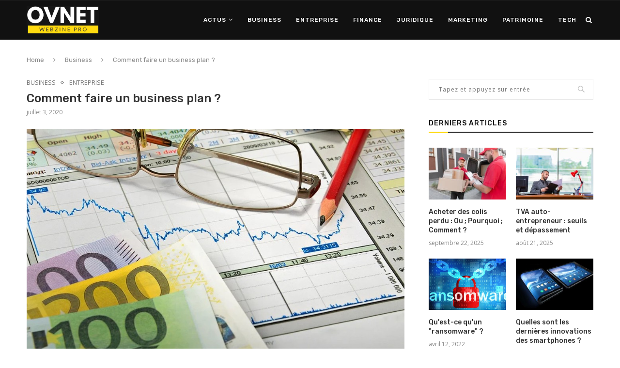

--- FILE ---
content_type: text/html; charset=UTF-8
request_url: http://ovnet.net/comment-faire-un-business-plan/
body_size: 28476
content:
<!DOCTYPE html><html lang="fr-FR"><head><meta charset="UTF-8"><meta http-equiv="X-UA-Compatible" content="IE=edge"><meta name="viewport" content="width=device-width, initial-scale=1"><link rel="profile" href="http://gmpg.org/xfn/11" /><link rel="shortcut icon" href="http://www.ovnet.net/wp-content/uploads/2020/06/favicon_ovnet.png" type="image/x-icon" /><link rel="apple-touch-icon" sizes="180x180" href="http://www.ovnet.net/wp-content/uploads/2020/06/favicon_ovnet.png"><link rel="alternate" type="application/rss+xml" title="Ovnet RSS Feed" href="https://ovnet.net/feed/" /><link rel="alternate" type="application/atom+xml" title="Ovnet Atom Feed" href="https://ovnet.net/feed/atom/" /><link rel="pingback" href="http://ovnet.net/xmlrpc.php" /> <!--[if lt IE 9]> <script src="http://ovnet.net/wp-content/themes/soledad/js/html5.js"></script> <![endif]--><meta name='robots' content='max-image-preview:large' />  <script data-cfasync="false" data-pagespeed-no-defer>var gtm4wp_datalayer_name = "dataLayer";
	var dataLayer = dataLayer || [];</script> <title>Qu&#039;est-ce qu&#039;un business plan et comment le rédiger ?</title><meta name="description" content="Vous êtes sur le point de rédiger un business plan et c&#039;est compliqué ? Nous vous en apportons la solution avec cet article" /><meta name="robots" content="index, follow" /><meta name="googlebot" content="index, follow, max-snippet:-1, max-image-preview:large, max-video-preview:-1" /><meta name="bingbot" content="index, follow, max-snippet:-1, max-image-preview:large, max-video-preview:-1" /><link rel="canonical" href="http://www.ovnet.net/comment-faire-un-business-plan/" /><meta property="og:locale" content="fr_FR" /><meta property="og:type" content="article" /><meta property="og:title" content="Qu&#039;est-ce qu&#039;un business plan et comment le rédiger ?" /><meta property="og:description" content="Vous êtes sur le point de rédiger un business plan et c&#039;est compliqué ? Nous vous en apportons la solution avec cet article" /><meta property="og:url" content="http://www.ovnet.net/comment-faire-un-business-plan/" /><meta property="og:site_name" content="Ovnet" /><meta property="article:published_time" content="2020-07-03T10:32:03+00:00" /><meta property="article:modified_time" content="2024-05-29T20:19:19+00:00" /><meta property="og:image" content="https://ovnet.net/wp-content/uploads/2020/07/business-plan.jpg" /><meta property="og:image:width" content="954" /><meta property="og:image:height" content="588" /><meta name="twitter:card" content="summary_large_image" /> <script type="application/ld+json" class="yoast-schema-graph">{"@context":"https://schema.org","@graph":[{"@type":"WebSite","@id":"https://ovnet.net/#website","url":"https://ovnet.net/","name":"Ovnet","description":"Ovnet","potentialAction":[{"@type":"SearchAction","target":"https://ovnet.net/?s={search_term_string}","query-input":"required name=search_term_string"}],"inLanguage":"fr-FR"},{"@type":"ImageObject","@id":"http://www.ovnet.net/comment-faire-un-business-plan/#primaryimage","inLanguage":"fr-FR","url":"https://ovnet.net/wp-content/uploads/2020/07/business-plan.jpg","width":954,"height":588,"caption":"Comment r\u00e9diger son business plan ?"},{"@type":"WebPage","@id":"http://www.ovnet.net/comment-faire-un-business-plan/#webpage","url":"http://www.ovnet.net/comment-faire-un-business-plan/","name":"Qu'est-ce qu'un business plan et comment le r\u00e9diger ?","isPartOf":{"@id":"https://ovnet.net/#website"},"primaryImageOfPage":{"@id":"http://www.ovnet.net/comment-faire-un-business-plan/#primaryimage"},"datePublished":"2020-07-03T10:32:03+00:00","dateModified":"2024-05-29T20:19:19+00:00","author":{"@id":"https://ovnet.net/#/schema/person/d8ec39be7afde8d232ee3f213af3b83a"},"description":"Vous \u00eates sur le point de r\u00e9diger un business plan et c'est compliqu\u00e9 ? Nous vous en apportons la solution avec cet article","inLanguage":"fr-FR","potentialAction":[{"@type":"ReadAction","target":["http://www.ovnet.net/comment-faire-un-business-plan/"]}]},{"@type":["Person"],"@id":"https://ovnet.net/#/schema/person/d8ec39be7afde8d232ee3f213af3b83a","name":"Author","image":{"@type":"ImageObject","@id":"https://ovnet.net/#personlogo","inLanguage":"fr-FR","url":"https://secure.gravatar.com/avatar/7ec02b1747616ddf484e8976a6ff8c4effd2ba4dda9fd14a76b779a10617713b?s=96&d=mm&r=g","caption":"Author"}}]}</script> <link rel='dns-prefetch' href='//fonts.googleapis.com' /><link rel="alternate" type="application/rss+xml" title="Ovnet &raquo; Flux" href="https://ovnet.net/feed/" /><link rel="alternate" type="application/rss+xml" title="Ovnet &raquo; Flux des commentaires" href="https://ovnet.net/comments/feed/" /><link rel="alternate" title="oEmbed (JSON)" type="application/json+oembed" href="https://ovnet.net/wp-json/oembed/1.0/embed?url=https%3A%2F%2Fovnet.net%2Fcomment-faire-un-business-plan%2F" /><link rel="alternate" title="oEmbed (XML)" type="text/xml+oembed" href="https://ovnet.net/wp-json/oembed/1.0/embed?url=https%3A%2F%2Fovnet.net%2Fcomment-faire-un-business-plan%2F&#038;format=xml" /><style id='wp-img-auto-sizes-contain-inline-css' type='text/css'>img:is([sizes=auto i],[sizes^="auto," i]){contain-intrinsic-size:3000px 1500px}
/*# sourceURL=wp-img-auto-sizes-contain-inline-css */</style><style id='wp-emoji-styles-inline-css' type='text/css'>img.wp-smiley, img.emoji {
		display: inline !important;
		border: none !important;
		box-shadow: none !important;
		height: 1em !important;
		width: 1em !important;
		margin: 0 0.07em !important;
		vertical-align: -0.1em !important;
		background: none !important;
		padding: 0 !important;
	}
/*# sourceURL=wp-emoji-styles-inline-css */</style><link rel='stylesheet' id='wp-block-library-css' href='http://ovnet.net/wp-includes/css/dist/block-library/style.min.css?ver=6.9' type='text/css' media='all' /><style id='wp-block-library-theme-inline-css' type='text/css'>.wp-block-audio :where(figcaption){color:#555;font-size:13px;text-align:center}.is-dark-theme .wp-block-audio :where(figcaption){color:#ffffffa6}.wp-block-audio{margin:0 0 1em}.wp-block-code{border:1px solid #ccc;border-radius:4px;font-family:Menlo,Consolas,monaco,monospace;padding:.8em 1em}.wp-block-embed :where(figcaption){color:#555;font-size:13px;text-align:center}.is-dark-theme .wp-block-embed :where(figcaption){color:#ffffffa6}.wp-block-embed{margin:0 0 1em}.blocks-gallery-caption{color:#555;font-size:13px;text-align:center}.is-dark-theme .blocks-gallery-caption{color:#ffffffa6}:root :where(.wp-block-image figcaption){color:#555;font-size:13px;text-align:center}.is-dark-theme :root :where(.wp-block-image figcaption){color:#ffffffa6}.wp-block-image{margin:0 0 1em}.wp-block-pullquote{border-bottom:4px solid;border-top:4px solid;color:currentColor;margin-bottom:1.75em}.wp-block-pullquote :where(cite),.wp-block-pullquote :where(footer),.wp-block-pullquote__citation{color:currentColor;font-size:.8125em;font-style:normal;text-transform:uppercase}.wp-block-quote{border-left:.25em solid;margin:0 0 1.75em;padding-left:1em}.wp-block-quote cite,.wp-block-quote footer{color:currentColor;font-size:.8125em;font-style:normal;position:relative}.wp-block-quote:where(.has-text-align-right){border-left:none;border-right:.25em solid;padding-left:0;padding-right:1em}.wp-block-quote:where(.has-text-align-center){border:none;padding-left:0}.wp-block-quote.is-large,.wp-block-quote.is-style-large,.wp-block-quote:where(.is-style-plain){border:none}.wp-block-search .wp-block-search__label{font-weight:700}.wp-block-search__button{border:1px solid #ccc;padding:.375em .625em}:where(.wp-block-group.has-background){padding:1.25em 2.375em}.wp-block-separator.has-css-opacity{opacity:.4}.wp-block-separator{border:none;border-bottom:2px solid;margin-left:auto;margin-right:auto}.wp-block-separator.has-alpha-channel-opacity{opacity:1}.wp-block-separator:not(.is-style-wide):not(.is-style-dots){width:100px}.wp-block-separator.has-background:not(.is-style-dots){border-bottom:none;height:1px}.wp-block-separator.has-background:not(.is-style-wide):not(.is-style-dots){height:2px}.wp-block-table{margin:0 0 1em}.wp-block-table td,.wp-block-table th{word-break:normal}.wp-block-table :where(figcaption){color:#555;font-size:13px;text-align:center}.is-dark-theme .wp-block-table :where(figcaption){color:#ffffffa6}.wp-block-video :where(figcaption){color:#555;font-size:13px;text-align:center}.is-dark-theme .wp-block-video :where(figcaption){color:#ffffffa6}.wp-block-video{margin:0 0 1em}:root :where(.wp-block-template-part.has-background){margin-bottom:0;margin-top:0;padding:1.25em 2.375em}
/*# sourceURL=/wp-includes/css/dist/block-library/theme.min.css */</style><style id='classic-theme-styles-inline-css' type='text/css'>/*! This file is auto-generated */
.wp-block-button__link{color:#fff;background-color:#32373c;border-radius:9999px;box-shadow:none;text-decoration:none;padding:calc(.667em + 2px) calc(1.333em + 2px);font-size:1.125em}.wp-block-file__button{background:#32373c;color:#fff;text-decoration:none}
/*# sourceURL=/wp-includes/css/classic-themes.min.css */</style><style id='global-styles-inline-css' type='text/css'>:root{--wp--preset--aspect-ratio--square: 1;--wp--preset--aspect-ratio--4-3: 4/3;--wp--preset--aspect-ratio--3-4: 3/4;--wp--preset--aspect-ratio--3-2: 3/2;--wp--preset--aspect-ratio--2-3: 2/3;--wp--preset--aspect-ratio--16-9: 16/9;--wp--preset--aspect-ratio--9-16: 9/16;--wp--preset--color--black: #000000;--wp--preset--color--cyan-bluish-gray: #abb8c3;--wp--preset--color--white: #ffffff;--wp--preset--color--pale-pink: #f78da7;--wp--preset--color--vivid-red: #cf2e2e;--wp--preset--color--luminous-vivid-orange: #ff6900;--wp--preset--color--luminous-vivid-amber: #fcb900;--wp--preset--color--light-green-cyan: #7bdcb5;--wp--preset--color--vivid-green-cyan: #00d084;--wp--preset--color--pale-cyan-blue: #8ed1fc;--wp--preset--color--vivid-cyan-blue: #0693e3;--wp--preset--color--vivid-purple: #9b51e0;--wp--preset--gradient--vivid-cyan-blue-to-vivid-purple: linear-gradient(135deg,rgb(6,147,227) 0%,rgb(155,81,224) 100%);--wp--preset--gradient--light-green-cyan-to-vivid-green-cyan: linear-gradient(135deg,rgb(122,220,180) 0%,rgb(0,208,130) 100%);--wp--preset--gradient--luminous-vivid-amber-to-luminous-vivid-orange: linear-gradient(135deg,rgb(252,185,0) 0%,rgb(255,105,0) 100%);--wp--preset--gradient--luminous-vivid-orange-to-vivid-red: linear-gradient(135deg,rgb(255,105,0) 0%,rgb(207,46,46) 100%);--wp--preset--gradient--very-light-gray-to-cyan-bluish-gray: linear-gradient(135deg,rgb(238,238,238) 0%,rgb(169,184,195) 100%);--wp--preset--gradient--cool-to-warm-spectrum: linear-gradient(135deg,rgb(74,234,220) 0%,rgb(151,120,209) 20%,rgb(207,42,186) 40%,rgb(238,44,130) 60%,rgb(251,105,98) 80%,rgb(254,248,76) 100%);--wp--preset--gradient--blush-light-purple: linear-gradient(135deg,rgb(255,206,236) 0%,rgb(152,150,240) 100%);--wp--preset--gradient--blush-bordeaux: linear-gradient(135deg,rgb(254,205,165) 0%,rgb(254,45,45) 50%,rgb(107,0,62) 100%);--wp--preset--gradient--luminous-dusk: linear-gradient(135deg,rgb(255,203,112) 0%,rgb(199,81,192) 50%,rgb(65,88,208) 100%);--wp--preset--gradient--pale-ocean: linear-gradient(135deg,rgb(255,245,203) 0%,rgb(182,227,212) 50%,rgb(51,167,181) 100%);--wp--preset--gradient--electric-grass: linear-gradient(135deg,rgb(202,248,128) 0%,rgb(113,206,126) 100%);--wp--preset--gradient--midnight: linear-gradient(135deg,rgb(2,3,129) 0%,rgb(40,116,252) 100%);--wp--preset--font-size--small: 12px;--wp--preset--font-size--medium: 20px;--wp--preset--font-size--large: 32px;--wp--preset--font-size--x-large: 42px;--wp--preset--font-size--normal: 14px;--wp--preset--font-size--huge: 42px;--wp--preset--spacing--20: 0.44rem;--wp--preset--spacing--30: 0.67rem;--wp--preset--spacing--40: 1rem;--wp--preset--spacing--50: 1.5rem;--wp--preset--spacing--60: 2.25rem;--wp--preset--spacing--70: 3.38rem;--wp--preset--spacing--80: 5.06rem;--wp--preset--shadow--natural: 6px 6px 9px rgba(0, 0, 0, 0.2);--wp--preset--shadow--deep: 12px 12px 50px rgba(0, 0, 0, 0.4);--wp--preset--shadow--sharp: 6px 6px 0px rgba(0, 0, 0, 0.2);--wp--preset--shadow--outlined: 6px 6px 0px -3px rgb(255, 255, 255), 6px 6px rgb(0, 0, 0);--wp--preset--shadow--crisp: 6px 6px 0px rgb(0, 0, 0);}:where(.is-layout-flex){gap: 0.5em;}:where(.is-layout-grid){gap: 0.5em;}body .is-layout-flex{display: flex;}.is-layout-flex{flex-wrap: wrap;align-items: center;}.is-layout-flex > :is(*, div){margin: 0;}body .is-layout-grid{display: grid;}.is-layout-grid > :is(*, div){margin: 0;}:where(.wp-block-columns.is-layout-flex){gap: 2em;}:where(.wp-block-columns.is-layout-grid){gap: 2em;}:where(.wp-block-post-template.is-layout-flex){gap: 1.25em;}:where(.wp-block-post-template.is-layout-grid){gap: 1.25em;}.has-black-color{color: var(--wp--preset--color--black) !important;}.has-cyan-bluish-gray-color{color: var(--wp--preset--color--cyan-bluish-gray) !important;}.has-white-color{color: var(--wp--preset--color--white) !important;}.has-pale-pink-color{color: var(--wp--preset--color--pale-pink) !important;}.has-vivid-red-color{color: var(--wp--preset--color--vivid-red) !important;}.has-luminous-vivid-orange-color{color: var(--wp--preset--color--luminous-vivid-orange) !important;}.has-luminous-vivid-amber-color{color: var(--wp--preset--color--luminous-vivid-amber) !important;}.has-light-green-cyan-color{color: var(--wp--preset--color--light-green-cyan) !important;}.has-vivid-green-cyan-color{color: var(--wp--preset--color--vivid-green-cyan) !important;}.has-pale-cyan-blue-color{color: var(--wp--preset--color--pale-cyan-blue) !important;}.has-vivid-cyan-blue-color{color: var(--wp--preset--color--vivid-cyan-blue) !important;}.has-vivid-purple-color{color: var(--wp--preset--color--vivid-purple) !important;}.has-black-background-color{background-color: var(--wp--preset--color--black) !important;}.has-cyan-bluish-gray-background-color{background-color: var(--wp--preset--color--cyan-bluish-gray) !important;}.has-white-background-color{background-color: var(--wp--preset--color--white) !important;}.has-pale-pink-background-color{background-color: var(--wp--preset--color--pale-pink) !important;}.has-vivid-red-background-color{background-color: var(--wp--preset--color--vivid-red) !important;}.has-luminous-vivid-orange-background-color{background-color: var(--wp--preset--color--luminous-vivid-orange) !important;}.has-luminous-vivid-amber-background-color{background-color: var(--wp--preset--color--luminous-vivid-amber) !important;}.has-light-green-cyan-background-color{background-color: var(--wp--preset--color--light-green-cyan) !important;}.has-vivid-green-cyan-background-color{background-color: var(--wp--preset--color--vivid-green-cyan) !important;}.has-pale-cyan-blue-background-color{background-color: var(--wp--preset--color--pale-cyan-blue) !important;}.has-vivid-cyan-blue-background-color{background-color: var(--wp--preset--color--vivid-cyan-blue) !important;}.has-vivid-purple-background-color{background-color: var(--wp--preset--color--vivid-purple) !important;}.has-black-border-color{border-color: var(--wp--preset--color--black) !important;}.has-cyan-bluish-gray-border-color{border-color: var(--wp--preset--color--cyan-bluish-gray) !important;}.has-white-border-color{border-color: var(--wp--preset--color--white) !important;}.has-pale-pink-border-color{border-color: var(--wp--preset--color--pale-pink) !important;}.has-vivid-red-border-color{border-color: var(--wp--preset--color--vivid-red) !important;}.has-luminous-vivid-orange-border-color{border-color: var(--wp--preset--color--luminous-vivid-orange) !important;}.has-luminous-vivid-amber-border-color{border-color: var(--wp--preset--color--luminous-vivid-amber) !important;}.has-light-green-cyan-border-color{border-color: var(--wp--preset--color--light-green-cyan) !important;}.has-vivid-green-cyan-border-color{border-color: var(--wp--preset--color--vivid-green-cyan) !important;}.has-pale-cyan-blue-border-color{border-color: var(--wp--preset--color--pale-cyan-blue) !important;}.has-vivid-cyan-blue-border-color{border-color: var(--wp--preset--color--vivid-cyan-blue) !important;}.has-vivid-purple-border-color{border-color: var(--wp--preset--color--vivid-purple) !important;}.has-vivid-cyan-blue-to-vivid-purple-gradient-background{background: var(--wp--preset--gradient--vivid-cyan-blue-to-vivid-purple) !important;}.has-light-green-cyan-to-vivid-green-cyan-gradient-background{background: var(--wp--preset--gradient--light-green-cyan-to-vivid-green-cyan) !important;}.has-luminous-vivid-amber-to-luminous-vivid-orange-gradient-background{background: var(--wp--preset--gradient--luminous-vivid-amber-to-luminous-vivid-orange) !important;}.has-luminous-vivid-orange-to-vivid-red-gradient-background{background: var(--wp--preset--gradient--luminous-vivid-orange-to-vivid-red) !important;}.has-very-light-gray-to-cyan-bluish-gray-gradient-background{background: var(--wp--preset--gradient--very-light-gray-to-cyan-bluish-gray) !important;}.has-cool-to-warm-spectrum-gradient-background{background: var(--wp--preset--gradient--cool-to-warm-spectrum) !important;}.has-blush-light-purple-gradient-background{background: var(--wp--preset--gradient--blush-light-purple) !important;}.has-blush-bordeaux-gradient-background{background: var(--wp--preset--gradient--blush-bordeaux) !important;}.has-luminous-dusk-gradient-background{background: var(--wp--preset--gradient--luminous-dusk) !important;}.has-pale-ocean-gradient-background{background: var(--wp--preset--gradient--pale-ocean) !important;}.has-electric-grass-gradient-background{background: var(--wp--preset--gradient--electric-grass) !important;}.has-midnight-gradient-background{background: var(--wp--preset--gradient--midnight) !important;}.has-small-font-size{font-size: var(--wp--preset--font-size--small) !important;}.has-medium-font-size{font-size: var(--wp--preset--font-size--medium) !important;}.has-large-font-size{font-size: var(--wp--preset--font-size--large) !important;}.has-x-large-font-size{font-size: var(--wp--preset--font-size--x-large) !important;}
:where(.wp-block-post-template.is-layout-flex){gap: 1.25em;}:where(.wp-block-post-template.is-layout-grid){gap: 1.25em;}
:where(.wp-block-term-template.is-layout-flex){gap: 1.25em;}:where(.wp-block-term-template.is-layout-grid){gap: 1.25em;}
:where(.wp-block-columns.is-layout-flex){gap: 2em;}:where(.wp-block-columns.is-layout-grid){gap: 2em;}
:root :where(.wp-block-pullquote){font-size: 1.5em;line-height: 1.6;}
/*# sourceURL=global-styles-inline-css */</style><link rel='stylesheet' id='contact-form-7-css' href='http://ovnet.net/wp-content/cache/autoptimize/css/autoptimize_single_64ac31699f5326cb3c76122498b76f66.css?ver=6.1.4' type='text/css' media='all' /><link rel='stylesheet' id='penci-oswald-css' href='//fonts.googleapis.com/css?family=Oswald%3A400&#038;ver=6.9' type='text/css' media='all' /><link rel='stylesheet' id='penci_style-css' href='http://ovnet.net/wp-content/cache/autoptimize/css/autoptimize_single_054353c08eeefe568811942edcdea651.css?ver=6.9' type='text/css' media='all' /><link rel='stylesheet' id='child-styles-css' href='http://ovnet.net/wp-content/cache/autoptimize/css/autoptimize_single_5c362154ff309e24b4aac0ff3d1452dd.css?ver=1673363872' type='text/css' media='all' /><link rel='stylesheet' id='penci-fonts-css' href='//fonts.googleapis.com/css?family=Raleway%3A300%2C300italic%2C400%2C400italic%2C500%2C500italic%2C700%2C700italic%2C800%2C800italic%7CPT+Serif%3A300%2C300italic%2C400%2C400italic%2C500%2C500italic%2C700%2C700italic%2C800%2C800italic%7CPlayfair+Display+SC%3A300%2C300italic%2C400%2C400italic%2C500%2C500italic%2C700%2C700italic%2C800%2C800italic%7CMontserrat%3A300%2C300italic%2C400%2C400italic%2C500%2C500italic%2C700%2C700italic%2C800%2C800italic%7CRubik%3A300%2C300italic%2C400%2C400italic%2C500%2C500italic%2C700%2C700italic%2C800%2C800italic%7COpen+Sans%3A300%2C300italic%2C400%2C400italic%2C500%2C500italic%2C700%2C700italic%2C800%2C800italic%26subset%3Dlatin%2Ccyrillic%2Ccyrillic-ext%2Cgreek%2Cgreek-ext%2Clatin-ext&#038;ver=1.0' type='text/css' media='all' /><link rel='stylesheet' id='gazinator__root_vars-css' href='http://ovnet.net/wp-content/cache/autoptimize/css/autoptimize_single_dff9c5e981cb67be50517da6627ee8c3.css?ver=10b764eb3a6bfbbda4e4' type='text/css' media='all' /><link rel='stylesheet' id='gazinator__theme_global-css' href='http://ovnet.net/wp-content/cache/autoptimize/css/autoptimize_single_d50217aec1a1f68c416ff065d430c6db.css?ver=58252dcc4ecfc4bdce2c' type='text/css' media='all' /><style id='gazinator__theme_global-inline-css' type='text/css'>:root {}
/*# sourceURL=gazinator__theme_global-inline-css */</style><link rel='stylesheet' id='gazinator__shortcodes_global-css' href='http://ovnet.net/wp-content/cache/autoptimize/css/autoptimize_single_c1c428ab91acd3eaa795e2b48d4a2c6a.css?ver=1f6e840a8f042ff5273b' type='text/css' media='all' /> <script type="text/javascript" src="http://ovnet.net/wp-includes/js/jquery/jquery.min.js?ver=3.7.1" id="jquery-core-js"></script> <script defer type="text/javascript" src="http://ovnet.net/wp-includes/js/jquery/jquery-migrate.min.js?ver=3.4.1" id="jquery-migrate-js"></script> <link rel="https://api.w.org/" href="https://ovnet.net/wp-json/" /><link rel="alternate" title="JSON" type="application/json" href="https://ovnet.net/wp-json/wp/v2/posts/1574" /><link rel="EditURI" type="application/rsd+xml" title="RSD" href="https://ovnet.net/xmlrpc.php?rsd" /><meta name="generator" content="WordPress 6.9" /><link rel='shortlink' href='https://ovnet.net/?p=1574' /><style type="text/css"></style><style type="text/css"></style>
 <script data-cfasync="false" data-pagespeed-no-defer type="text/javascript">var dataLayer_content = {"pagePostType":"post","pagePostType2":"single-post","pageCategory":["business","entreprise"],"pagePostAuthor":"Author"};
	dataLayer.push( dataLayer_content );</script> <script data-cfasync="false" data-pagespeed-no-defer type="text/javascript">(function(w,d,s,l,i){w[l]=w[l]||[];w[l].push({'gtm.start':
new Date().getTime(),event:'gtm.js'});var f=d.getElementsByTagName(s)[0],
j=d.createElement(s),dl=l!='dataLayer'?'&l='+l:'';j.async=true;j.src=
'//www.googletagmanager.com/gtm.js?id='+i+dl;f.parentNode.insertBefore(j,f);
})(window,document,'script','dataLayer','GTM-P26PNT3C');</script> <script>var portfolioDataJs = portfolioDataJs || [];</script><style type="text/css">#main .bbp-login-form .bbp-submit-wrapper button[type="submit"],
		h1, h2, h3, h4, h5, h6, h2.penci-heading-video, #navigation .menu li a, .penci-photo-2-effect figcaption h2, .headline-title, a.penci-topbar-post-title, #sidebar-nav .menu li a, .penci-slider .pencislider-container .pencislider-content .pencislider-title, .penci-slider
		.pencislider-container .pencislider-content .pencislider-button,
		.author-quote span, .penci-more-link a.more-link, .penci-post-share-box .dt-share, .post-share a .dt-share, .author-content h5, .post-pagination h5, .post-box-title, .penci-countdown .countdown-amount, .penci-countdown .countdown-period, .penci-pagination a, .penci-pagination .disable-url, ul.footer-socials li a span,
		.penci-button,.widget input[type="submit"],.penci-user-logged-in .penci-user-action-links a, .widget button[type="submit"], .penci-sidebar-content .widget-title, #respond h3.comment-reply-title span, .widget-social.show-text a span, .footer-widget-wrapper .widget .widget-title,.penci-user-logged-in .penci-user-action-links a,
		.container.penci-breadcrumb span, .container.penci-breadcrumb span a, .penci-container-inside.penci-breadcrumb span, .penci-container-inside.penci-breadcrumb span a, .container.penci-breadcrumb span, .container.penci-breadcrumb span a, .error-404 .go-back-home a, .post-entry .penci-portfolio-filter ul li a, .penci-portfolio-filter ul li a, .portfolio-overlay-content .portfolio-short .portfolio-title a, .home-featured-cat-content .magcat-detail h3 a, .post-entry blockquote cite,
		.post-entry blockquote .author, .tags-share-box.hide-tags.page-share .share-title, .widget ul.side-newsfeed li .side-item .side-item-text h4 a, .thecomment .comment-text span.author, .thecomment .comment-text span.author a, .post-comments span.reply a, #respond h3, #respond label, .wpcf7 label, #respond #submit,
		div.wpforms-container .wpforms-form.wpforms-form .wpforms-field-label,div.wpforms-container .wpforms-form.wpforms-form input[type=submit], div.wpforms-container .wpforms-form.wpforms-form button[type=submit], div.wpforms-container .wpforms-form.wpforms-form .wpforms-page-button,
		.wpcf7 input[type="submit"], .widget_wysija input[type="submit"], .archive-box span,
		.archive-box h1, .gallery .gallery-caption, .contact-form input[type=submit], ul.penci-topbar-menu > li a, div.penci-topbar-menu > ul > li a, .featured-style-29 .penci-featured-slider-button a, .pencislider-container .pencislider-content .pencislider-title, .pencislider-container
		.pencislider-content .pencislider-button, ul.homepage-featured-boxes .penci-fea-in.boxes-style-3 h4 span span, .pencislider-container .pencislider-content .pencislider-button, .woocommerce div.product .woocommerce-tabs .panel #respond .comment-reply-title, .penci-recipe-index-wrap .penci-index-more-link a, .penci-menu-hbg .menu li a, #sidebar-nav .menu li a, .penci-readmore-btn.penci-btn-make-button a,
		.bos_searchbox_widget_class #flexi_searchbox h1, .bos_searchbox_widget_class #flexi_searchbox h2, .bos_searchbox_widget_class #flexi_searchbox h3, .bos_searchbox_widget_class #flexi_searchbox h4,
		.bos_searchbox_widget_class #flexi_searchbox #b_searchboxInc .b_submitButton_wrapper .b_submitButton:hover, .bos_searchbox_widget_class #flexi_searchbox #b_searchboxInc .b_submitButton_wrapper .b_submitButton,
		.penci-featured-cat-seemore.penci-btn-make-button a, .penci-menu-hbg-inner .penci-hbg_sitetitle { font-family: 'Rubik', sans-serif; font-weight: normal; }
		.featured-style-29 .penci-featured-slider-button a, #bbpress-forums #bbp-search-form .button{ font-weight: bold; }
					#main #bbpress-forums .bbp-login-form fieldset.bbp-form select, #main #bbpress-forums .bbp-login-form .bbp-form input[type="password"], #main #bbpress-forums .bbp-login-form .bbp-form input[type="text"],
		body, textarea, #respond textarea, .widget input[type="text"], .widget input[type="email"], .widget input[type="date"], .widget input[type="number"], .wpcf7 textarea, .mc4wp-form input, #respond input,
		div.wpforms-container .wpforms-form.wpforms-form input[type=date], div.wpforms-container .wpforms-form.wpforms-form input[type=datetime], div.wpforms-container .wpforms-form.wpforms-form input[type=datetime-local], div.wpforms-container .wpforms-form.wpforms-form input[type=email], div.wpforms-container .wpforms-form.wpforms-form input[type=month], div.wpforms-container .wpforms-form.wpforms-form input[type=number], div.wpforms-container .wpforms-form.wpforms-form input[type=password], div.wpforms-container .wpforms-form.wpforms-form input[type=range], div.wpforms-container .wpforms-form.wpforms-form input[type=search], div.wpforms-container .wpforms-form.wpforms-form input[type=tel], div.wpforms-container .wpforms-form.wpforms-form input[type=text], div.wpforms-container .wpforms-form.wpforms-form input[type=time], div.wpforms-container .wpforms-form.wpforms-form input[type=url], div.wpforms-container .wpforms-form.wpforms-form input[type=week], div.wpforms-container .wpforms-form.wpforms-form select, div.wpforms-container .wpforms-form.wpforms-form textarea,
		.wpcf7 input, #searchform input.search-input, ul.homepage-featured-boxes .penci-fea-in
		h4, .widget.widget_categories ul li span.category-item-count, .about-widget .about-me-heading, .widget ul.side-newsfeed li .side-item .side-item-text .side-item-meta { font-family: 'Open Sans', sans-serif; }
		p { line-height: 1.8; }
					.penci-hide-tagupdated{ display: none !important; }
						body, .widget ul li a{ font-size: 15px; }
		.widget ul li, .post-entry, p, .post-entry p { font-size: 15px; line-height: 1.8; }
				h1, h2, h3, h4, h5, h6, #sidebar-nav .menu li a, #navigation .menu li a, a.penci-topbar-post-title, .penci-slider .pencislider-container .pencislider-content .pencislider-title, .penci-slider .pencislider-container .pencislider-content .pencislider-button,
		.headline-title, .author-quote span, .penci-more-link a.more-link, .author-content h5, .post-pagination h5, .post-box-title, .penci-countdown .countdown-amount, .penci-countdown .countdown-period, .penci-pagination a, .penci-pagination .disable-url, ul.footer-socials li a span,
		.penci-sidebar-content .widget-title, #respond h3.comment-reply-title span, .widget-social.show-text a span, .footer-widget-wrapper .widget .widget-title, .error-404 .go-back-home a, .home-featured-cat-content .magcat-detail h3 a, .post-entry blockquote cite, .pencislider-container .pencislider-content .pencislider-title, .pencislider-container
		.pencislider-content .pencislider-button, .post-entry blockquote .author, .tags-share-box.hide-tags.page-share .share-title, .widget ul.side-newsfeed li .side-item .side-item-text h4 a, .thecomment .comment-text span.author, .thecomment .comment-text span.author a, #respond h3, #respond label, .wpcf7 label,
		div.wpforms-container .wpforms-form.wpforms-form .wpforms-field-label,div.wpforms-container .wpforms-form.wpforms-form input[type=submit], div.wpforms-container .wpforms-form.wpforms-form button[type=submit], div.wpforms-container .wpforms-form.wpforms-form .wpforms-page-button,
		#respond #submit, .wpcf7 input[type="submit"], .widget_wysija input[type="submit"], .archive-box span,
		.archive-box h1, .gallery .gallery-caption, .widget input[type="submit"],.penci-button, #main .bbp-login-form .bbp-submit-wrapper button[type="submit"], .widget button[type="submit"], .contact-form input[type=submit], ul.penci-topbar-menu > li a, div.penci-topbar-menu > ul > li a, .penci-recipe-index-wrap .penci-index-more-link a, #bbpress-forums #bbp-search-form .button, .penci-menu-hbg .menu li a, #sidebar-nav .menu li a, .penci-readmore-btn.penci-btn-make-button a, .penci-featured-cat-seemore.penci-btn-make-button a, .penci-menu-hbg-inner .penci-hbg_sitetitle { font-weight: 500; }
						.featured-area .penci-image-holder, .featured-area .penci-slider4-overlay, .featured-area .penci-slide-overlay .overlay-link, .featured-style-29 .featured-slider-overlay, .penci-slider38-overlay{ border-radius: ; -webkit-border-radius: ; }
		.penci-featured-content-right:before{ border-top-right-radius: ; border-bottom-right-radius: ; }
		.penci-flat-overlay .penci-slide-overlay .penci-mag-featured-content:before{ border-bottom-left-radius: ; border-bottom-right-radius: ; }
				.container-single .post-image{ border-radius: ; -webkit-border-radius: ; }
				.penci-mega-thumbnail .penci-image-holder{ border-radius: ; -webkit-border-radius: ; }
						body.penci-body-boxed { background-image: url(http://www.ovnet.net/wp-content/uploads/2020/06/use_your_illusion.png); }
				body.penci-body-boxed { background-repeat:repeat; }
					body.penci-body-boxed { background-size:auto; }
				#header .inner-header .container { padding:30px 0; }
	
									
			.penci-menuhbg-toggle:hover .lines-button:after, .penci-menuhbg-toggle:hover .penci-lines:before, .penci-menuhbg-toggle:hover .penci-lines:after,.tags-share-box.tags-share-box-s2 .post-share-plike{ background: #ffda10; }
		a, .post-entry .penci-portfolio-filter ul li a:hover, .penci-portfolio-filter ul li a:hover, .penci-portfolio-filter ul li.active a, .post-entry .penci-portfolio-filter ul li.active a, .penci-countdown .countdown-amount, .archive-box h1, .post-entry a, .container.penci-breadcrumb span a:hover, .post-entry blockquote:before, .post-entry blockquote cite, .post-entry blockquote .author, .wpb_text_column blockquote:before, .wpb_text_column blockquote cite, .wpb_text_column blockquote .author, .penci-pagination a:hover, ul.penci-topbar-menu > li a:hover, div.penci-topbar-menu > ul > li a:hover, .penci-recipe-heading a.penci-recipe-print, .main-nav-social a:hover, .widget-social .remove-circle a:hover i, .penci-recipe-index .cat > a.penci-cat-name, #bbpress-forums li.bbp-body ul.forum li.bbp-forum-info a:hover, #bbpress-forums li.bbp-body ul.topic li.bbp-topic-title a:hover, #bbpress-forums li.bbp-body ul.forum li.bbp-forum-info .bbp-forum-content a, #bbpress-forums li.bbp-body ul.topic p.bbp-topic-meta a, #bbpress-forums .bbp-breadcrumb a:hover, #bbpress-forums .bbp-forum-freshness a:hover, #bbpress-forums .bbp-topic-freshness a:hover, #buddypress ul.item-list li div.item-title a, #buddypress ul.item-list li h4 a, #buddypress .activity-header a:first-child, #buddypress .comment-meta a:first-child, #buddypress .acomment-meta a:first-child, div.bbp-template-notice a:hover, .penci-menu-hbg .menu li a .indicator:hover, .penci-menu-hbg .menu li a:hover, #sidebar-nav .menu li a:hover, .penci-rlt-popup .rltpopup-meta .rltpopup-title:hover{ color: #ffda10; }
		.penci-home-popular-post ul.slick-dots li button:hover, .penci-home-popular-post ul.slick-dots li.slick-active button, .post-entry blockquote .author span:after, .error-image:after, .error-404 .go-back-home a:after, .penci-header-signup-form, .woocommerce span.onsale, .woocommerce #respond input#submit:hover, .woocommerce a.button:hover, .woocommerce button.button:hover, .woocommerce input.button:hover, .woocommerce nav.woocommerce-pagination ul li span.current, .woocommerce div.product .entry-summary div[itemprop="description"]:before, .woocommerce div.product .entry-summary div[itemprop="description"] blockquote .author span:after, .woocommerce div.product .woocommerce-tabs #tab-description blockquote .author span:after, .woocommerce #respond input#submit.alt:hover, .woocommerce a.button.alt:hover, .woocommerce button.button.alt:hover, .woocommerce input.button.alt:hover, #top-search.shoping-cart-icon > a > span, #penci-demobar .buy-button, #penci-demobar .buy-button:hover, .penci-recipe-heading a.penci-recipe-print:hover, .penci-review-process span, .penci-review-score-total, #navigation.menu-style-2 ul.menu ul:before, #navigation.menu-style-2 .menu ul ul:before, .penci-go-to-top-floating, .post-entry.blockquote-style-2 blockquote:before, #bbpress-forums #bbp-search-form .button, #bbpress-forums #bbp-search-form .button:hover, .wrapper-boxed .bbp-pagination-links span.current, #bbpress-forums #bbp_reply_submit:hover, #bbpress-forums #bbp_topic_submit:hover,#main .bbp-login-form .bbp-submit-wrapper button[type="submit"]:hover, #buddypress .dir-search input[type=submit], #buddypress .groups-members-search input[type=submit], #buddypress button:hover, #buddypress a.button:hover, #buddypress a.button:focus, #buddypress input[type=button]:hover, #buddypress input[type=reset]:hover, #buddypress ul.button-nav li a:hover, #buddypress ul.button-nav li.current a, #buddypress div.generic-button a:hover, #buddypress .comment-reply-link:hover, #buddypress input[type=submit]:hover, #buddypress div.pagination .pagination-links .current, #buddypress div.item-list-tabs ul li.selected a, #buddypress div.item-list-tabs ul li.current a, #buddypress div.item-list-tabs ul li a:hover, #buddypress table.notifications thead tr, #buddypress table.notifications-settings thead tr, #buddypress table.profile-settings thead tr, #buddypress table.profile-fields thead tr, #buddypress table.wp-profile-fields thead tr, #buddypress table.messages-notices thead tr, #buddypress table.forum thead tr, #buddypress input[type=submit] { background-color: #ffda10; }
		.penci-pagination ul.page-numbers li span.current, #comments_pagination span { color: #fff; background: #ffda10; border-color: #ffda10; }
		.footer-instagram h4.footer-instagram-title > span:before, .woocommerce nav.woocommerce-pagination ul li span.current, .penci-pagination.penci-ajax-more a.penci-ajax-more-button:hover, .penci-recipe-heading a.penci-recipe-print:hover, .home-featured-cat-content.style-14 .magcat-padding:before, .wrapper-boxed .bbp-pagination-links span.current, #buddypress .dir-search input[type=submit], #buddypress .groups-members-search input[type=submit], #buddypress button:hover, #buddypress a.button:hover, #buddypress a.button:focus, #buddypress input[type=button]:hover, #buddypress input[type=reset]:hover, #buddypress ul.button-nav li a:hover, #buddypress ul.button-nav li.current a, #buddypress div.generic-button a:hover, #buddypress .comment-reply-link:hover, #buddypress input[type=submit]:hover, #buddypress div.pagination .pagination-links .current, #buddypress input[type=submit], #searchform.penci-hbg-search-form input.search-input:hover, #searchform.penci-hbg-search-form input.search-input:focus { border-color: #ffda10; }
		.woocommerce .woocommerce-error, .woocommerce .woocommerce-info, .woocommerce .woocommerce-message { border-top-color: #ffda10; }
		.penci-slider ol.penci-control-nav li a.penci-active, .penci-slider ol.penci-control-nav li a:hover, .penci-related-carousel .owl-dot.active span, .penci-owl-carousel-slider .owl-dot.active span{ border-color: #ffda10; background-color: #ffda10; }
		.woocommerce .woocommerce-message:before, .woocommerce form.checkout table.shop_table .order-total .amount, .woocommerce ul.products li.product .price ins, .woocommerce ul.products li.product .price, .woocommerce div.product p.price ins, .woocommerce div.product span.price ins, .woocommerce div.product p.price, .woocommerce div.product .entry-summary div[itemprop="description"] blockquote:before, .woocommerce div.product .woocommerce-tabs #tab-description blockquote:before, .woocommerce div.product .entry-summary div[itemprop="description"] blockquote cite, .woocommerce div.product .entry-summary div[itemprop="description"] blockquote .author, .woocommerce div.product .woocommerce-tabs #tab-description blockquote cite, .woocommerce div.product .woocommerce-tabs #tab-description blockquote .author, .woocommerce div.product .product_meta > span a:hover, .woocommerce div.product .woocommerce-tabs ul.tabs li.active, .woocommerce ul.cart_list li .amount, .woocommerce ul.product_list_widget li .amount, .woocommerce table.shop_table td.product-name a:hover, .woocommerce table.shop_table td.product-price span, .woocommerce table.shop_table td.product-subtotal span, .woocommerce-cart .cart-collaterals .cart_totals table td .amount, .woocommerce .woocommerce-info:before, .woocommerce div.product span.price, .penci-container-inside.penci-breadcrumb span a:hover { color: #ffda10; }
		.standard-content .penci-more-link.penci-more-link-button a.more-link, .penci-readmore-btn.penci-btn-make-button a, .penci-featured-cat-seemore.penci-btn-make-button a{ background-color: #ffda10; color: #fff; }
		.penci-vernav-toggle:before{ border-top-color: #ffda10; color: #fff; }
							.penci-top-bar, ul.penci-topbar-menu ul.sub-menu, div.penci-topbar-menu > ul ul.sub-menu { background-color: #000000; }
				.headline-title { background-color: #ffda10; }
				.headline-title { color: #111111; }
							a.penci-topbar-post-title:hover { color: #ffda10; }
				a.penci-topbar-post-title { text-transform: none; letter-spacing: 0; }
													ul.penci-topbar-menu > li a:hover, div.penci-topbar-menu > ul > li a:hover { color: #ffda10; }
						.penci-topbar-social a:hover { color: #ffda10; }
						#header .inner-header { background-color: #161616; background-image: none; }
					#navigation, .show-search { background: #111111; }
		@media only screen and (min-width: 960px){ #navigation.header-11 .container { background: #111111; }}
					#navigation ul.menu > li > a:before, #navigation .menu > ul > li > a:before{ content: none; }
					#navigation, #navigation.header-layout-bottom { border-color: #212121; }
				#navigation .menu li a { color:  #ffffff; }
				#navigation .menu li a:hover, #navigation .menu li.current-menu-item > a, #navigation .menu > li.current_page_item > a, #navigation .menu li:hover > a, #navigation .menu > li.current-menu-ancestor > a, #navigation .menu > li.current-menu-item > a { color:  #ffda10; }
		#navigation ul.menu > li > a:before, #navigation .menu > ul > li > a:before { background: #ffda10; }
												#navigation .penci-megamenu .penci-mega-child-categories a.cat-active, #navigation .menu .penci-megamenu .penci-mega-child-categories a:hover, #navigation .menu .penci-megamenu .penci-mega-latest-posts .penci-mega-post a:hover { color: #ffda10; }
		#navigation .penci-megamenu .penci-mega-thumbnail .mega-cat-name { background: #ffda10; }
																#navigation .penci-megamenu .post-mega-title a { text-transform: none; letter-spacing: 0; }
						#navigation .menu .sub-menu li a { color:  #313131; }
				#navigation .menu .sub-menu li a:hover, #navigation .menu .sub-menu li.current-menu-item > a, #navigation .sub-menu li:hover > a { color:  #ffda10; }
					#top-search > a, #navigation .button-menu-mobile { color: #ffffff; }
		.show-search #searchform input.search-input::-webkit-input-placeholder{ color: #ffffff; }
		.show-search #searchform input.search-input:-moz-placeholder { color: #ffffff; opacity: 1;}
		.show-search #searchform input.search-input::-moz-placeholder {color: #ffffff; opacity: 1; }
		.show-search #searchform input.search-input:-ms-input-placeholder { color: #ffffff; }
		.show-search #searchform input.search-input{ color: #ffffff; }
				.show-search a.close-search { color: #ffffff; }
				.penci-featured-content .feat-text h3 a, .featured-style-35 .feat-text-right h3 a, .featured-style-4 .penci-featured-content .feat-text h3 a, .penci-mag-featured-content h3 a, .pencislider-container .pencislider-content .pencislider-title { text-transform: none; letter-spacing: 0; }
					.home-featured-cat-content, .penci-featured-cat-seemore, .penci-featured-cat-custom-ads, .home-featured-cat-content.style-8 { margin-bottom: 40px; }
		.home-featured-cat-content.style-8 .penci-grid li.list-post:last-child{ margin-bottom: 0; }
		.home-featured-cat-content.style-3, .home-featured-cat-content.style-11{ margin-bottom: 30px; }
		.home-featured-cat-content.style-7{ margin-bottom: 14px; }
		.home-featured-cat-content.style-13{ margin-bottom: 20px; }
		.penci-featured-cat-seemore, .penci-featured-cat-custom-ads{ margin-top: -20px; }
		.penci-featured-cat-seemore.penci-seemore-style-7, .mag-cat-style-7 .penci-featured-cat-custom-ads{ margin-top: -18px; }
		.penci-featured-cat-seemore.penci-seemore-style-8, .mag-cat-style-8 .penci-featured-cat-custom-ads{ margin-top: 0px; }
		.penci-featured-cat-seemore.penci-seemore-style-13, .mag-cat-style-13 .penci-featured-cat-custom-ads{ margin-top: -20px; }
									.penci-header-signup-form { padding-top: px; }
	.penci-header-signup-form { padding-bottom: px; }
			.penci-header-signup-form { background-color: #ffda10; }
												.header-social a:hover i, .main-nav-social a:hover, .penci-menuhbg-toggle:hover .lines-button:after, .penci-menuhbg-toggle:hover .penci-lines:before, .penci-menuhbg-toggle:hover .penci-lines:after {   color: #ffda10; }
									#sidebar-nav .menu li a:hover, .header-social.sidebar-nav-social a:hover i, #sidebar-nav .menu li a .indicator:hover, #sidebar-nav .menu .sub-menu li a .indicator:hover{ color: #ffda10; }
		#sidebar-nav-logo:before{ background-color: #ffda10; }
							.penci-slide-overlay .overlay-link, .penci-slider38-overlay { opacity: ; }
	.penci-item-mag:hover .penci-slide-overlay .overlay-link, .featured-style-38 .item:hover .penci-slider38-overlay { opacity: ; }
	.penci-featured-content .featured-slider-overlay { opacity: ; }
					.penci-featured-content .feat-text .featured-cat a, .penci-mag-featured-content .cat > a.penci-cat-name, .featured-style-35 .cat > a.penci-cat-name { color: #ffda10; }
		.penci-mag-featured-content .cat > a.penci-cat-name:after, .penci-featured-content .cat > a.penci-cat-name:after, .featured-style-35 .cat > a.penci-cat-name:after{ border-color: #ffda10; }
				.penci-featured-content .feat-text .featured-cat a:hover, .penci-mag-featured-content .cat > a.penci-cat-name:hover, .featured-style-35 .cat > a.penci-cat-name:hover { color: #ffda10; }
							.featured-style-29 .featured-slider-overlay { opacity: ; }
														.penci-standard-cat .cat > a.penci-cat-name { color: #ffda10; }
		.penci-standard-cat .cat:before, .penci-standard-cat .cat:after { background-color: #ffda10; }
								.standard-content .penci-post-box-meta .penci-post-share-box a:hover, .standard-content .penci-post-box-meta .penci-post-share-box a.liked { color: #ffda10; }
				.header-standard .post-entry a:hover, .header-standard .author-post span a:hover, .standard-content a, .standard-content .post-entry a, .standard-post-entry a.more-link:hover, .penci-post-box-meta .penci-box-meta a:hover, .standard-content .post-entry blockquote:before, .post-entry blockquote cite, .post-entry blockquote .author, .standard-content-special .author-quote span, .standard-content-special .format-post-box .post-format-icon i, .standard-content-special .format-post-box .dt-special a:hover, .standard-content .penci-more-link a.more-link { color: #ffda10; }
		.standard-content .penci-more-link.penci-more-link-button a.more-link{ background-color: #ffda10; color: #fff; }
		.standard-content-special .author-quote span:before, .standard-content-special .author-quote span:after, .standard-content .post-entry ul li:before, .post-entry blockquote .author span:after, .header-standard:after { background-color: #ffda10; }
		.penci-more-link a.more-link:before, .penci-more-link a.more-link:after { border-color: #ffda10; }
				.penci-grid li .item h2 a, .penci-masonry .item-masonry h2 a, .grid-mixed .mixed-detail h2 a, .overlay-header-box .overlay-title a { text-transform: none; }
						.penci-grid .cat a.penci-cat-name, .penci-masonry .cat a.penci-cat-name { color: #ffda10; }
		.penci-grid .cat a.penci-cat-name:after, .penci-masonry .cat a.penci-cat-name:after { border-color: #ffda10; }
					.penci-post-share-box a.liked, .penci-post-share-box a:hover { color: #ffda10; }
						.overlay-post-box-meta .overlay-share a:hover, .overlay-author a:hover, .penci-grid .standard-content-special .format-post-box .dt-special a:hover, .grid-post-box-meta span a:hover, .grid-post-box-meta span a.comment-link:hover, .penci-grid .standard-content-special .author-quote span, .penci-grid .standard-content-special .format-post-box .post-format-icon i, .grid-mixed .penci-post-box-meta .penci-box-meta a:hover { color: #ffda10; }
		.penci-grid .standard-content-special .author-quote span:before, .penci-grid .standard-content-special .author-quote span:after, .grid-header-box:after, .list-post .header-list-style:after { background-color: #ffda10; }
		.penci-grid .post-box-meta span:after, .penci-masonry .post-box-meta span:after { border-color: #ffda10; }
		.penci-readmore-btn.penci-btn-make-button a{ background-color: #ffda10; color: #fff; }
			.penci-grid li.typography-style .overlay-typography { opacity: ; }
	.penci-grid li.typography-style:hover .overlay-typography { opacity: ; }
					.penci-grid li.typography-style .item .main-typography h2 a:hover { color: #ffda10; }
					.penci-grid li.typography-style .grid-post-box-meta span a:hover { color: #ffda10; }
							.overlay-header-box .cat > a.penci-cat-name:hover { color: #ffda10; }
					.penci-sidebar-content .widget { margin-bottom: 40px; }
								.penci-sidebar-content.style-11 .penci-border-arrow .inner-arrow,
		.penci-sidebar-content.style-12 .penci-border-arrow .inner-arrow,
		.penci-sidebar-content.style-14 .penci-border-arrow .inner-arrow:before,
		.penci-sidebar-content.style-13 .penci-border-arrow .inner-arrow,
		.penci-sidebar-content .penci-border-arrow .inner-arrow { background-color: #212121; }
		.penci-sidebar-content.style-2 .penci-border-arrow:after{ border-top-color: #212121; }
				.penci-sidebar-content .penci-border-arrow:after { background-color: #212121; }
	
		
					.penci-sidebar-content.style-7 .penci-border-arrow .inner-arrow:before, .penci-sidebar-content.style-9 .penci-border-arrow .inner-arrow:before { background-color: #ffda10; }
					.penci-sidebar-content .penci-border-arrow .inner-arrow { color: #111111; }
				.penci-sidebar-content .penci-border-arrow:after { content: none; display: none; }
		.penci-sidebar-content .widget-title{ margin-left: 0; margin-right: 0; margin-top: 0; }
		.penci-sidebar-content .penci-border-arrow:before{ bottom: -6px; border-width: 6px; margin-left: -6px; }
				.penci-sidebar-content .penci-border-arrow:before, .penci-sidebar-content.style-2 .penci-border-arrow:after { content: none; display: none; }
					.widget ul.side-newsfeed li .side-item .side-item-text h4 a:hover, .widget a:hover, .penci-sidebar-content .widget-social a:hover span, .widget-social a:hover span, .penci-tweets-widget-content .icon-tweets, .penci-tweets-widget-content .tweet-intents a, .penci-tweets-widget-content
		.tweet-intents span:after, .widget-social.remove-circle a:hover i , #wp-calendar tbody td a:hover{ color: #ffda10; }
		.widget .tagcloud a:hover, .widget-social a:hover i, .widget input[type="submit"]:hover,.penci-user-logged-in .penci-user-action-links a:hover,.penci-button:hover, .widget button[type="submit"]:hover { color: #fff; background-color: #ffda10; border-color: #ffda10; }
		.about-widget .about-me-heading:before { border-color: #ffda10; }
		.penci-tweets-widget-content .tweet-intents-inner:before, .penci-tweets-widget-content .tweet-intents-inner:after { background-color: #ffda10; }
		.penci-owl-carousel.penci-tweets-slider .owl-dots .owl-dot.active span, .penci-owl-carousel.penci-tweets-slider .owl-dots .owl-dot:hover span { border-color: #ffda10; background-color: #ffda10; }
									#footer-copyright * { font-size: 12px; }
																#widget-area { background-color: #131313; }
				.footer-widget-wrapper, .footer-widget-wrapper .widget.widget_categories ul li, .footer-widget-wrapper .widget.widget_archive ul li,  .footer-widget-wrapper .widget input[type="text"], .footer-widget-wrapper .widget input[type="email"], .footer-widget-wrapper .widget input[type="date"], .footer-widget-wrapper .widget input[type="number"], .footer-widget-wrapper .widget input[type="search"] { color: #ffffff; }
				.footer-widget-wrapper .widget ul li, .footer-widget-wrapper .widget ul ul, .footer-widget-wrapper .widget input[type="text"], .footer-widget-wrapper .widget input[type="email"], .footer-widget-wrapper .widget input[type="date"], .footer-widget-wrapper .widget input[type="number"],
		.footer-widget-wrapper .widget input[type="search"] { border-color: #212121; }
					.footer-widget-wrapper .widget .widget-title { color: #ffda10; }
				.footer-widget-wrapper .widget .widget-title .inner-arrow { border-color: #212121; }
					.footer-widget-wrapper a, .footer-widget-wrapper .widget ul.side-newsfeed li .side-item .side-item-text h4 a, .footer-widget-wrapper .widget a, .footer-widget-wrapper .widget-social a i, .footer-widget-wrapper .widget-social a span { color: #ffffff; }
		.footer-widget-wrapper .widget-social a:hover i{ color: #fff; }
				.footer-widget-wrapper .penci-tweets-widget-content .icon-tweets, .footer-widget-wrapper .penci-tweets-widget-content .tweet-intents a, .footer-widget-wrapper .penci-tweets-widget-content .tweet-intents span:after, .footer-widget-wrapper .widget ul.side-newsfeed li .side-item
		.side-item-text h4 a:hover, .footer-widget-wrapper .widget a:hover, .footer-widget-wrapper .widget-social a:hover span, .footer-widget-wrapper a:hover, .footer-widget-wrapper .widget-social.remove-circle a:hover i { color: #ffda10; }
		.footer-widget-wrapper .widget .tagcloud a:hover, .footer-widget-wrapper .widget-social a:hover i, .footer-widget-wrapper .mc4wp-form input[type="submit"]:hover, .footer-widget-wrapper .widget input[type="submit"]:hover,.footer-widget-wrapper .penci-user-logged-in .penci-user-action-links a:hover, .footer-widget-wrapper .widget button[type="submit"]:hover { color: #fff; background-color: #ffda10; border-color: #ffda10; }
		.footer-widget-wrapper .about-widget .about-me-heading:before { border-color: #ffda10; }
		.footer-widget-wrapper .penci-tweets-widget-content .tweet-intents-inner:before, .footer-widget-wrapper .penci-tweets-widget-content .tweet-intents-inner:after { background-color: #ffda10; }
		.footer-widget-wrapper .penci-owl-carousel.penci-tweets-slider .owl-dots .owl-dot.active span, .footer-widget-wrapper .penci-owl-carousel.penci-tweets-slider .owl-dots .owl-dot:hover span {  border-color: #ffda10;  background: #ffda10;  }
					ul.footer-socials li a:hover i { background-color: #ffda10; border-color: #ffda10; }
				ul.footer-socials li a:hover i { color: #ffda10; }
					ul.footer-socials li a:hover span { color: #ffda10; }
				.footer-socials-section { border-color: #212121; }
					#footer-section { background-color: #111111; }
					#footer-section .footer-menu li a:hover { color: #ffda10; }
							.penci-go-to-top-floating { background-color: #ffda10; }
					#footer-section a { color: #ffda10; }
				.container-single .penci-standard-cat .cat > a.penci-cat-name { color: #ffda10; }
		.container-single .penci-standard-cat .cat:before, .container-single .penci-standard-cat .cat:after { background-color: #ffda10; }
				.container-single .single-post-title { text-transform: none; letter-spacing: 1px; }
															.container-single .single-post-title { letter-spacing: 0; }
					.list-post .header-list-style:after, .grid-header-box:after, .penci-overlay-over .overlay-header-box:after, .home-featured-cat-content .first-post .magcat-detail .mag-header:after { content: none; }
		.list-post .header-list-style, .grid-header-box, .penci-overlay-over .overlay-header-box, .home-featured-cat-content .first-post .magcat-detail .mag-header{ padding-bottom: 0; }
					.penci-single-style-6 .single-breadcrumb, .penci-single-style-5 .single-breadcrumb, .penci-single-style-4 .single-breadcrumb, .penci-single-style-3 .single-breadcrumb, .penci-single-style-9 .single-breadcrumb, .penci-single-style-7 .single-breadcrumb{ text-align: left; }
		.container-single .header-standard, .container-single .post-box-meta-single { text-align: left; }
		.rtl .container-single .header-standard,.rtl .container-single .post-box-meta-single { text-align: right; }
				.container-single .post-pagination h5 { text-transform: none; letter-spacing: 0; }
				#respond h3.comment-reply-title span:before, #respond h3.comment-reply-title span:after, .post-box-title:before, .post-box-title:after { content: none; display: none; }
				.container-single .item-related h3 a { text-transform: none; letter-spacing: 0; }
							.container-single .post-share a:hover, .container-single .post-share a.liked, .page-share .post-share a:hover { color: #ffda10; }
				.tags-share-box.tags-share-box-2_3 .post-share .count-number-like,
		.post-share .count-number-like { color: #ffda10; }
		
				.comment-content a, .container-single .post-entry a, .container-single .format-post-box .dt-special a:hover, .container-single .author-quote span, .container-single .author-post span a:hover, .post-entry blockquote:before, .post-entry blockquote cite, .post-entry blockquote .author, .wpb_text_column blockquote:before, .wpb_text_column blockquote cite, .wpb_text_column blockquote .author, .post-pagination a:hover, .author-content h5 a:hover, .author-content .author-social:hover, .item-related h3 a:hover, .container-single .format-post-box .post-format-icon i, .container.penci-breadcrumb.single-breadcrumb span a:hover { color: #ffda10; }
		.container-single .standard-content-special .format-post-box, ul.slick-dots li button:hover, ul.slick-dots li.slick-active button { border-color: #ffda10; }
		ul.slick-dots li button:hover, ul.slick-dots li.slick-active button, #respond h3.comment-reply-title span:before, #respond h3.comment-reply-title span:after, .post-box-title:before, .post-box-title:after, .container-single .author-quote span:before, .container-single .author-quote
		span:after, .post-entry blockquote .author span:after, .post-entry blockquote .author span:before, .post-entry ul li:before, #respond #submit:hover,
		div.wpforms-container .wpforms-form.wpforms-form input[type=submit]:hover, div.wpforms-container .wpforms-form.wpforms-form button[type=submit]:hover, div.wpforms-container .wpforms-form.wpforms-form .wpforms-page-button:hover,
		.wpcf7 input[type="submit"]:hover, .widget_wysija input[type="submit"]:hover, .post-entry.blockquote-style-2 blockquote:before,.tags-share-box.tags-share-box-s2 .post-share-plike {  background-color: #ffda10; }
		.container-single .post-entry .post-tags a:hover { color: #fff; border-color: #ffda10; background-color: #ffda10; }
																						ul.homepage-featured-boxes .penci-fea-in:hover h4 span { color: #ffda10; }
						.penci-home-popular-post .item-related h3 a:hover { color: #ffda10; }
					.penci-homepage-title.style-14 .inner-arrow:before,
		.penci-homepage-title.style-11 .inner-arrow,
		.penci-homepage-title.style-12 .inner-arrow,
		.penci-homepage-title.style-13 .inner-arrow,
		.penci-homepage-title .inner-arrow{ background-color: #212121; }
		.penci-border-arrow.penci-homepage-title.style-2:after{ border-top-color: #212121; }
					.penci-border-arrow.penci-homepage-title .inner-arrow, .penci-homepage-title.style-4 .inner-arrow:before, .penci-homepage-title.style-4 .inner-arrow:after, .penci-homepage-title.style-7, .penci-homepage-title.style-9 { border-color: #212121; }
		.penci-border-arrow.penci-homepage-title:before { border-top-color: #212121; }
		.penci-homepage-title.style-5, .penci-homepage-title.style-7{ border-color: #212121; }
					.penci-homepage-title.style-7 .inner-arrow:before, .penci-homepage-title.style-9 .inner-arrow:before{ background-color: #ffda10; }
	
		
				.penci-homepage-title .inner-arrow, .penci-homepage-title.penci-magazine-title .inner-arrow a { color: #111111; }
				.penci-homepage-title:after { content: none; display: none; }
		.penci-homepage-title { margin-left: 0; margin-right: 0; margin-top: 0; }
		.penci-homepage-title:before { bottom: -6px; border-width: 6px; margin-left: -6px; }
		.rtl .penci-homepage-title:before { bottom: -6px; border-width: 6px; margin-right: -6px; margin-left: 0; }
		.penci-homepage-title.penci-magazine-title:before{ left: 25px; }
		.rtl .penci-homepage-title.penci-magazine-title:before{ right: 25px; left:auto; }
				.penci-homepage-title:before, .penci-border-arrow.penci-homepage-title.style-2:after { content: none; display: none; }
					.home-featured-cat-content .magcat-detail h3 a:hover { color: #ffda10; }
				.home-featured-cat-content .grid-post-box-meta span a:hover { color: #ffda10; }
		.home-featured-cat-content .first-post .magcat-detail .mag-header:after { background: #ffda10; }
		.penci-slider ol.penci-control-nav li a.penci-active, .penci-slider ol.penci-control-nav li a:hover { border-color: #ffda10; background: #ffda10; }
			.home-featured-cat-content .mag-photo .mag-overlay-photo { opacity: ; }
	.home-featured-cat-content .mag-photo:hover .mag-overlay-photo { opacity: ; }
													.inner-item-portfolio:hover .penci-portfolio-thumbnail a:after { opacity: ; }
												
	
			.widget ul.side-newsfeed li .side-item .side-item-text h4 a {font-size: 14px}

.grid-post-box-meta, .header-standard .author-post, .penci-post-box-meta .penci-box-meta, .overlay-header-box .overlay-author, .post-box-meta-single, .tags-share-box{ font-size: 12px; }

.grid-post-box-meta span, .grid-post-box-meta a {font-size: 12px}

.widget ul.side-newsfeed li .side-item .side-item-text .side-item-meta {font-size: 12px}

.penci-grid li .item h2 a, .penci-masonry .item-masonry h2 a {letter-spacing: 0}
blockquote {
  border-left: 4px solid #2c3e50 !important;
  color: #2c3e50 !important;
  font-style: italic !important;
	padding: 0 0 0 20px !important;
}
blockquote p,
.post-entry blockquote cite{
  color: #2c3e50 !important;
	font-size: 14px !important;
 line-height: 1.8 !important;
}
.post-entry blockquote:before{
	display:none;
}
div.wpforms-container .wpforms-form.wpforms-form input.wpforms-field-large,
div.wpforms-container .wpforms-form.wpforms-form textarea.wpforms-field-large{
	max-width:100%;
}
.penci-sticky-ct td.created.column-created {
    display: none !important;
}
.list-posts-share {
    display: none !important;
}
.post-share a.penci-post-like:after{
	display: none;
}
																		.penci-block-vc .penci-border-arrow .inner-arrow { background-color: #212121; }
				.penci-block-vc .style-2.penci-border-arrow:after{ border-top-color: #212121; }
										.penci-block-vc .penci-border-arrow:after { background-color: #212121; }
																.penci-block-vc .style-7.penci-border-arrow .inner-arrow:before, .penci-block-vc.style-9 .penci-border-arrow .inner-arrow:before { background-color: #ffda10; }
													.penci-block-vc .penci-border-arrow .inner-arrow { color: #111111; }
										.penci-block-vc .penci-border-arrow:after { content: none; display: none; }
				.penci-block-vc .widget-title{ margin-left: 0; margin-right: 0; margin-top: 0; }
				.penci-block-vc .penci-border-arrow:before{ bottom: -6px; border-width: 6px; margin-left: -6px; }
										.penci-block-vc .penci-border-arrow:before, .penci-block-vc .style-2.penci-border-arrow:after { content: none; display: none; }</style><script>var penciBlocksArray=[];
var portfolioDataJs = portfolioDataJs || [];var PENCILOCALCACHE = {};
		(function () {
				"use strict";
		
				PENCILOCALCACHE = {
					data: {},
					remove: function ( ajaxFilterItem ) {
						delete PENCILOCALCACHE.data[ajaxFilterItem];
					},
					exist: function ( ajaxFilterItem ) {
						return PENCILOCALCACHE.data.hasOwnProperty( ajaxFilterItem ) && PENCILOCALCACHE.data[ajaxFilterItem] !== null;
					},
					get: function ( ajaxFilterItem ) {
						return PENCILOCALCACHE.data[ajaxFilterItem];
					},
					set: function ( ajaxFilterItem, cachedData ) {
						PENCILOCALCACHE.remove( ajaxFilterItem );
						PENCILOCALCACHE.data[ajaxFilterItem] = cachedData;
					}
				};
			}
		)();function penciBlock() {
		    this.atts_json = '';
		    this.content = '';
		}</script> <script type="application/ld+json">{
    "@context": "https:\/\/schema.org\/",
    "@type": "organization",
    "@id": "#organization",
    "logo": {
        "@type": "ImageObject",
        "url": "http:\/\/www.ovnet.net\/wp-content\/uploads\/2020\/06\/ovnet_logo.png"
    },
    "url": "https:\/\/ovnet.net\/",
    "name": "Ovnet",
    "description": "Ovnet"
}</script><script type="application/ld+json">{
    "@context": "https:\/\/schema.org\/",
    "@type": "WebSite",
    "name": "Ovnet",
    "alternateName": "Ovnet",
    "url": "https:\/\/ovnet.net\/"
}</script><script type="application/ld+json">{
    "@context": "https:\/\/schema.org\/",
    "@type": "BlogPosting",
    "headline": "Comment faire un business plan ?",
    "description": "Vous avez une id\u00e9e d\u2019entreprise et vous \u00eates sur le point de r\u00e9diger un business&hellip;",
    "datePublished": "2020-07-03",
    "datemodified": "2024-05-29",
    "mainEntityOfPage": "https:\/\/ovnet.net\/comment-faire-un-business-plan\/",
    "image": {
        "@type": "ImageObject",
        "url": "https:\/\/ovnet.net\/wp-content\/uploads\/2020\/07\/business-plan.jpg",
        "width": 954,
        "height": 588
    },
    "publisher": {
        "@type": "Organization",
        "name": "Ovnet",
        "logo": {
            "@type": "ImageObject",
            "url": "http:\/\/www.ovnet.net\/wp-content\/uploads\/2020\/06\/ovnet_logo.png"
        }
    },
    "author": {
        "@type": "Person",
        "@id": "#person-Author",
        "name": "Author"
    }
}</script><script type="application/ld+json">{
    "@context": "https:\/\/schema.org\/",
    "@type": "BreadcrumbList",
    "itemListElement": [
        {
            "@type": "ListItem",
            "position": 1,
            "item": {
                "@id": "https:\/\/ovnet.net",
                "name": "Home"
            }
        },
        {
            "@type": "ListItem",
            "position": 2,
            "item": {
                "@id": "https:\/\/ovnet.net\/category\/business\/",
                "name": "Business"
            }
        },
        {
            "@type": "ListItem",
            "position": 3,
            "item": {
                "@id": "https:\/\/ovnet.net\/comment-faire-un-business-plan\/",
                "name": "Comment faire un business plan ?"
            }
        }
    ]
}</script><meta name="generator" content="Elementor 3.34.3; features: additional_custom_breakpoints; settings: css_print_method-external, google_font-enabled, font_display-auto"><style>.e-con.e-parent:nth-of-type(n+4):not(.e-lazyloaded):not(.e-no-lazyload),
				.e-con.e-parent:nth-of-type(n+4):not(.e-lazyloaded):not(.e-no-lazyload) * {
					background-image: none !important;
				}
				@media screen and (max-height: 1024px) {
					.e-con.e-parent:nth-of-type(n+3):not(.e-lazyloaded):not(.e-no-lazyload),
					.e-con.e-parent:nth-of-type(n+3):not(.e-lazyloaded):not(.e-no-lazyload) * {
						background-image: none !important;
					}
				}
				@media screen and (max-height: 640px) {
					.e-con.e-parent:nth-of-type(n+2):not(.e-lazyloaded):not(.e-no-lazyload),
					.e-con.e-parent:nth-of-type(n+2):not(.e-lazyloaded):not(.e-no-lazyload) * {
						background-image: none !important;
					}
				}</style><link rel="icon" href="https://ovnet.net/wp-content/uploads/2025/09/cropped-ovnetfavicon-32x32.png" sizes="32x32" /><link rel="icon" href="https://ovnet.net/wp-content/uploads/2025/09/cropped-ovnetfavicon-192x192.png" sizes="192x192" /><link rel="apple-touch-icon" href="https://ovnet.net/wp-content/uploads/2025/09/cropped-ovnetfavicon-180x180.png" /><meta name="msapplication-TileImage" content="https://ovnet.net/wp-content/uploads/2025/09/cropped-ovnetfavicon-270x270.png" /></head><body class="wp-singular post-template-default single single-post postid-1574 single-format-standard wp-theme-soledad wp-child-theme-soledad-child elementor-default elementor-kit-9"> <a id="close-sidebar-nav" class="header-6"><i class="penci-faicon fa fa-close" ></i></a><nav id="sidebar-nav" class="header-6" role="navigation" itemscope itemtype="https://schema.org/SiteNavigationElement"><div id="sidebar-nav-logo"> <a href="https://ovnet.net/"><img class="penci-lazy" src="http://ovnet.net/wp-content/themes/soledad/images/penci-holder.png" data-src="http://www.ovnet.net/wp-content/uploads/2020/06/ovnet_logo.png" alt="Ovnet" /></a></div><div class="header-social sidebar-nav-social"><div class="inner-header-social"> <a href="https://www.facebook.com/Ovnet-110426497363204/" rel="nofollow" target="_blank"><i class="penci-faicon fa fa-facebook" ></i></a> <a href="/contactez-nous"><i class="penci-faicon fa fa-envelope" ></i></a></div></div><ul id="menu-new-menu-stephane" class="menu"><li id="menu-item-2287" class="menu-item menu-item-type-taxonomy menu-item-object-category menu-item-has-children menu-item-2287"><a href="https://ovnet.net/category/actus/">Actus</a><ul class="sub-menu"><li id="menu-item-2288" class="menu-item menu-item-type-taxonomy menu-item-object-category menu-item-2288"><a href="https://ovnet.net/category/actus/politique/">Politique</a></li><li id="menu-item-2289" class="menu-item menu-item-type-taxonomy menu-item-object-category menu-item-2289"><a href="https://ovnet.net/category/actus/argent/">Argent</a></li><li id="menu-item-2290" class="menu-item menu-item-type-taxonomy menu-item-object-category menu-item-2290"><a href="https://ovnet.net/category/actus/economie/">Economie</a></li><li id="menu-item-2291" class="menu-item menu-item-type-taxonomy menu-item-object-category menu-item-2291"><a href="https://ovnet.net/category/actus/news/">News</a></li></ul></li><li id="menu-item-1444" class="menu-item menu-item-type-taxonomy menu-item-object-category current-post-ancestor current-menu-parent current-post-parent menu-item-1444"><a href="https://ovnet.net/category/business/">Business</a></li><li id="menu-item-1445" class="menu-item menu-item-type-taxonomy menu-item-object-category current-post-ancestor current-menu-parent current-post-parent menu-item-1445"><a href="https://ovnet.net/category/entreprise/">Entreprise</a></li><li id="menu-item-1446" class="menu-item menu-item-type-taxonomy menu-item-object-category menu-item-1446"><a href="https://ovnet.net/category/finance/">Finance</a></li><li id="menu-item-1447" class="menu-item menu-item-type-taxonomy menu-item-object-category menu-item-1447"><a href="https://ovnet.net/category/juridique/">Juridique</a></li><li id="menu-item-1448" class="menu-item menu-item-type-taxonomy menu-item-object-category menu-item-1448"><a href="https://ovnet.net/category/marketing/">Marketing</a></li><li id="menu-item-1449" class="menu-item menu-item-type-taxonomy menu-item-object-category menu-item-1449"><a href="https://ovnet.net/category/patrimoine/">Patrimoine</a></li><li id="menu-item-1450" class="menu-item menu-item-type-taxonomy menu-item-object-category menu-item-1450"><a href="https://ovnet.net/category/tech/">Tech</a></li></ul></nav><div class="wrapper-boxed header-style-header-6"><div class="penci-header-wrap"><header id="header" class="header-header-6 has-bottom-line" itemscope="itemscope" itemtype="https://schema.org/WPHeader"><nav id="navigation" class="header-layout-bottom header-6 menu-style-2" role="navigation" itemscope itemtype="https://schema.org/SiteNavigationElement"><div class="container"><div class="button-menu-mobile header-6"><i class="penci-faicon fa fa-bars" ></i></div><div id="logo"> <a href="https://ovnet.net/"> <img class="penci-logo" src="http://www.ovnet.net/wp-content/uploads/2020/06/ovnet_logo.png" alt="Ovnet"/> </a></div><ul id="menu-new-menu-stephane-1" class="menu"><li class="menu-item menu-item-type-taxonomy menu-item-object-category menu-item-has-children menu-item-2287"><a href="https://ovnet.net/category/actus/">Actus</a><ul class="sub-menu"><li class="menu-item menu-item-type-taxonomy menu-item-object-category menu-item-2288"><a href="https://ovnet.net/category/actus/politique/">Politique</a></li><li class="menu-item menu-item-type-taxonomy menu-item-object-category menu-item-2289"><a href="https://ovnet.net/category/actus/argent/">Argent</a></li><li class="menu-item menu-item-type-taxonomy menu-item-object-category menu-item-2290"><a href="https://ovnet.net/category/actus/economie/">Economie</a></li><li class="menu-item menu-item-type-taxonomy menu-item-object-category menu-item-2291"><a href="https://ovnet.net/category/actus/news/">News</a></li></ul></li><li class="menu-item menu-item-type-taxonomy menu-item-object-category current-post-ancestor current-menu-parent current-post-parent menu-item-1444"><a href="https://ovnet.net/category/business/">Business</a></li><li class="menu-item menu-item-type-taxonomy menu-item-object-category current-post-ancestor current-menu-parent current-post-parent menu-item-1445"><a href="https://ovnet.net/category/entreprise/">Entreprise</a></li><li class="menu-item menu-item-type-taxonomy menu-item-object-category menu-item-1446"><a href="https://ovnet.net/category/finance/">Finance</a></li><li class="menu-item menu-item-type-taxonomy menu-item-object-category menu-item-1447"><a href="https://ovnet.net/category/juridique/">Juridique</a></li><li class="menu-item menu-item-type-taxonomy menu-item-object-category menu-item-1448"><a href="https://ovnet.net/category/marketing/">Marketing</a></li><li class="menu-item menu-item-type-taxonomy menu-item-object-category menu-item-1449"><a href="https://ovnet.net/category/patrimoine/">Patrimoine</a></li><li class="menu-item menu-item-type-taxonomy menu-item-object-category menu-item-1450"><a href="https://ovnet.net/category/tech/">Tech</a></li></ul><div id="top-search" class="dfdf"> <a class="search-click"><i class="penci-faicon fa fa-search" ></i></a><div class="show-search"><form role="search" method="get" id="searchform" action="https://ovnet.net/"><div> <input type="text" class="search-input" placeholder="Tapez et appuyez sur entrée" name="s" id="s" /></div></form> <a class="search-click close-search"><i class="penci-faicon fa fa-close" ></i></a></div></div></div></nav></header></div><div class="container penci-breadcrumb single-breadcrumb"> <span><a class="crumb" href="https://ovnet.net/">Home</a></span><i class="penci-faicon fa fa-angle-right" ></i> <span><a class="crumb" href="https://ovnet.net/category/business/">Business</a></span><i class="penci-faicon fa fa-angle-right" ></i></i> <span>Comment faire un business plan ?</span></div><div class="container container-single container-single-magazine penci_sidebar  penci-enable-lightbox"><div id="main" class="penci-main-sticky-sidebar"><div class="theiaStickySidebar"><article id="post-1574" class="post type-post status-publish hentry"><div class="header-standard header-classic single-header"><div class="penci-standard-cat"><span class="cat"><a class="penci-cat-name penci-cat-2" href="https://ovnet.net/category/business/"  rel="category tag">Business</a><a class="penci-cat-name penci-cat-29" href="https://ovnet.net/category/entreprise/"  rel="category tag">Entreprise</a></span></div><h1 class="post-title single-post-title entry-title">Comment faire un business plan ?</h1><div class="penci-hide-tagupdated"> <span class="author-italic author vcard">by <a class="url fn n" href="https://ovnet.net/author/gazadmin/">Author</a></span> <time class="entry-date published" datetime="2020-07-03T10:32:03+02:00">juillet 3, 2020</time></div><div class="post-box-meta-single"> <span><time class="entry-date published" datetime="2020-07-03T10:32:03+02:00">juillet 3, 2020</time></span></div></div><div class="post-image dd"> <a href="https://ovnet.net/wp-content/uploads/2020/07/business-plan.jpg" data-rel="penci-gallery-image-content"> <img class="attachment-penci-full-thumb size-penci-full-thumb penci-lazy wp-post-image" src="http://ovnet.net/wp-content/themes/soledad/images/penci2-holder.png" alt="Comment rédiger son business plan ?" title="business-plan" data-src="https://ovnet.net/wp-content/uploads/2020/07/business-plan.jpg"> </a></div><div class="post-entry blockquote-style-1"><div class="inner-post-entry entry-content" id="penci-post-entry-inner"><p>Vous avez une idée d’entreprise et vous êtes sur le point de rédiger un <strong>business plan</strong>. Plus de soucis ! Il est possible de rédiger ou de faire rédiger votre business plan pour<strong> lever des fonds</strong> et concrétiser votre concept d’entreprise. Véritable cauchemar des entrepreneurs, il est évident que ce document constitue un casse-tête pour beaucoup d'entre eux. Alors, nous vous en apportons la <strong>solution</strong> avec cet article.</p><h2 id="qu-est-ce-que-le-business-plan--1">Qu’est-ce que le business plan ?</h2><p>Le business plan, encore connu sous le nom de <strong>plan d’affaires</strong> est un document de référence entièrement rédigé par le <strong>porteur de projet</strong>. Il présente les différents objectifs poursuivis par ce dernier.</p><p>Ce document vise à inciter l’engagement d’un <strong>investisseur</strong> ou d’une <strong>banque</strong> afin de lever des fonds nécessaires à la concrétisation de l’idée. En d’autres termes, le business plan est un <strong>outil de présentation des stratégies</strong> pour implanter un projet d’entreprise.</p><p>C’est grâce à lui que les investisseurs et les banques accepteront de coopérer avec vous en <strong>finançant vos projets</strong>. Ainsi, il est important de bien le rédiger en suivant certaines règles. Pour réussir votre business plan, suivez les différentes étapes développées ci-dessous.</p><h3>1. Faire le résumé de son idée business</h3><p>La première partie à rédiger dans le cadre du business plan est l’introduction. Généralement, l’introduction est consacrée au <strong>résumé opérationnel</strong> de l’idée business. Aussi désignée par <strong><em>executive summary</em></strong>, cette partie du business plan doit être très courte et synthétique (2 pages au maximum). Elle doit annoncer la <strong>vision globale du projet</strong>.</p><p>Spécifiquement, il s’agira d’inclure dans cette partie les éléments ci-après : nom de l’entreprise, nature de son activité, valeurs et histoire du projet, audience cible, sans oublier de mentionner les <strong>concurrents</strong> sur le marché envisagé et les opportunités qu’offre ce <strong>marché</strong>.</p><p>L’<strong><em>executive summary</em></strong> vulgarise le pitch de présentation du projet ou <strong>l’idée d’entreprise</strong>. Lors de la présentation, il est indispensable de concocter votre discours pour le rendre percutant autant que possible.</p><h3>2. Présenter l’équipe dirigeante</h3><p>Le but de cet aspect du business plan est de mettre en avant la formation, le parcours et les compétences de chaque membre de l’équipe. Cela a l’avantage de convaincre <strong>les potentiels financeurs</strong> et partenaires de la pertinence de votre projet.  Il s’agit donc d’une <strong>présentation personnalisée</strong> des différents membres de votre équipe</p><h3>3. Exposer les valeurs de son projet</h3><p>Les valeurs du projet sont les motivations, la vision et les engagements des membres de votre équipe. Il s'agit notamment du sens du service, de<strong> l’expertise dans votre domaine d’activité</strong> ou de l’impact social, voire international du projet.</p><h3>4. Faire une étude de marché</h3><p>L’étude de marché est l’étape d’<strong>analyse</strong> de tous les aspects de votre <strong>business plan</strong>. Il urge de bien la réaliser autour de quelques fondamentaux à savoir :</p><ul><li><strong>L’offre</strong> : Dans le cadre de l’étude de marché, en tant que porteur de projet, vous devez identifier l’<strong>offre disponible sur le marché visé</strong>. Cela vous permet de dénicher les concurrents déjà présents, la variété de leur offre et de peser les coûts pratiqués. C’est également l’aubaine qui vous offre la possibilité de comprendre la <strong>stratégie commerciale</strong> et opérationnelle de vos concurrents en vue d’appréhender au mieux l’offre existante sur le marché ;</li><li><strong>La demande</strong> : En ce qui concerne la <strong>demande</strong>, vous devez procéder à une étude attentive de votre <strong>clientèle cible</strong>. Il faudra comprendre ses habitudes de <strong>consommation</strong>, ses attentes, définir un <strong>budget</strong> qui lui est convenable et qui au même moment vous arrange tout en identifiant les <strong>besoins non satisfaits par la concurrence</strong>. D'ailleurs, on remarque sur le terrain que les entreprises qui concilient la demande aux attentes des clients font d'importantes ventes.</li></ul><h3>5. Définir sa stratégie commerciale</h3><p>La stratégie commerciale la plus appropriée et qui est souvent utilisée par les entrepreneurs est la méthode des <strong>4P</strong> (ou <strong><em>Mix marketing</em></strong>) qui signifie :</p><ul><li><strong>Price (Prix)</strong> : Il faut établir une liste de l’offre de produits et/ou services de votre entreprise en tenant compte des résultats de votre <strong>étude de marché</strong>. Le prix psychologique fixé avec les clients cibles lors de l’étude de milieu doit être considéré ;</li><li><strong>Product (Produit)</strong> : Il est question de disposer et de classer le <strong>catalogue des produits et/ou services</strong>. Il est important de dresser leurs caractéristiques et les apports de différenciation de la concurrence ;</li><li><strong>Place (distribution)</strong> : La stratégie de distribution doit prendre en compte les <strong>canaux de vente</strong> des produits et/ou services ;</li><li><strong>Promotion (communication)</strong> : La <strong>stratégie de communication</strong> fait partie intégrante des étapes de rédaction du plan business. Elle sera explicitée dans l’étape suivante.</li></ul><h3>6. Déterminer sa stratégie de communication</h3><p>La <strong>digitalisation</strong> rend désormais facile la <strong>communication</strong> aux entreprises. Faire connaître votre entreprise consiste à déterminer les canaux qui seront exploités pour faire sa promotion. Par exemple, vous pouvez créer<strong> un site Web</strong>, utiliser les <strong>réseaux sociaux</strong> et distribuer de <strong>flyers</strong> pour votre publicité.</p><p>Il est également important de choisir une <strong>charte graphique</strong> (logo, couleurs) qui permettra de définir l’image de votre entreprise. Faites-en l'expérience et ce sera un succès.</p><h3>7. Établir son business model</h3><p>Le<strong> business model</strong> consiste à élaborer les <strong>prévisions financières</strong> de votre entreprise. Pour cela, les <strong>chiffres d’affaires</strong> espérés des investisseurs ou banquiers et le <strong>plan de financement</strong> doivent être précisés.</p><h3>8. Choisir la forme juridique de son entreprise</h3><p>Le choix du <strong>statut juridique</strong> influence le <strong>régime fiscal ou social</strong> applicable à l’entreprise et les dépenses afférentes (frais administratifs, charges sociales, les impôts). Ainsi, le choix de la forme juridique de son entreprise joue un rôle primordial dans l’élaboration de son business plan et de son business model.</p><h3>9. Vos sources des financements</h3><p>Il est question ici de mentionner les différentes solutions externes de <strong>financement</strong>. Elles doivent être détaillées dans le document avant de clôturer la rédaction.</p><p>En somme, la <strong>mobilisation des ressources externes</strong> ne sera possible que grâce à votre business plan. Quand le business plan est solide, obtenir des financements auprès des potentiels investisseurs, des banques ou des <strong>aides diverses à la création</strong> d’entreprise devient facile. Suivez donc nos conseils.</p><div class="penci-single-link-pages"></div></div></div><div class="tags-share-box center-box tags-share-box-s1"><div class="post-share"> <span class="post-share-item post-share-plike"> <span class="count-number-like">0</span><a class="penci-post-like single-like-button" data-post_id="1574" title="Like" data-like="Like" data-unlike="Unlike"><i class="penci-faicon fa fa-heart-o" ></i></a> </span><div class="list-posts-share"><a class="post-share-item post-share-facebook" target="_blank" rel="nofollow" href="https://www.facebook.com/sharer/sharer.php?u=https://ovnet.net/comment-faire-un-business-plan/"><i class="penci-faicon fa fa-facebook" ></i><span class="dt-share">Facebook</span></a></div></div></div><div class="post-pagination"><div class="prev-post"><div class="prev-post-inner"><div class="prev-post-title"> <span>Article précédent </span></div> <a href="https://ovnet.net/comment-le-web-a-change-le-marche-des-clients-mysteres/"><div class="pagi-text"><h5 class="prev-title">Comment le web a changé le marché des clients mystères ?</h5></div> </a></div></div><div class="next-post"><div class="next-post-inner"><div class="prev-post-title next-post-title"> <span>Article suivant <?php// echo penci_get_setting( 'penci_trans_next_post' ); ?></span></div> <a href="https://ovnet.net/quels-sont-les-meilleurs-services-cloud-pour-votre-entreprise-2/"><div class="pagi-text"><h5 class="next-title">Quels sont les meilleurs services cloud pour votre entreprise ?</h5></div> </a></div></div></div><div class="post-related"><div class="post-title-box"><h4 class="post-box-title">Vous aimerez aussi <?php// echo penci_get_setting( 'penci_post_related_text' ); ?></h4></div><div class="penci-owl-carousel penci-owl-carousel-slider penci-related-carousel" data-lazy="true" data-loop="false" data-item="3" data-desktop="3" data-tablet="2" data-tabsmall="2" data-auto="false" data-speed="300"><div class="item-related"> <a class="related-thumb penci-image-holder owl-lazy" data-src="https://ovnet.net/wp-content/uploads/2020/06/cravate-585x390.jpeg" href="https://ovnet.net/comment-bien-reussir-son-noeud-de-cravate/" title="Comment bien réussir son nœud de cravate ?"> </a><h3><a href="https://ovnet.net/comment-bien-reussir-son-noeud-de-cravate/">Comment bien réussir son nœud de cravate ?</a></h3> <span class="date"><time class="entry-date published" datetime="2020-06-26T20:56:13+02:00">juin 26, 2020</time></span></div><div class="item-related"> <a class="related-thumb penci-image-holder owl-lazy" data-src="https://ovnet.net/wp-content/uploads/2022/02/Google-Ads-comment-ca-marche-1-585x390.png" href="https://ovnet.net/google-ads-comment-ca-marche/" title="Google Ads : comment ça marche ?"> </a><h3><a href="https://ovnet.net/google-ads-comment-ca-marche/">Google Ads : comment ça marche ?</a></h3> <span class="date"><time class="entry-date published" datetime="2022-03-14T10:03:20+02:00">mars 14, 2022</time></span></div><div class="item-related"> <a class="related-thumb penci-image-holder owl-lazy" data-src="https://ovnet.net/wp-content/uploads/2020/08/Logiciel-comptable-585x390.png" href="https://ovnet.net/quel-est-le-top-3-des-meilleurs-logiciels-de-comptabilite/" title="Quel est le top 3 des meilleurs logiciels de comptabilité ?"> </a><h3><a href="https://ovnet.net/quel-est-le-top-3-des-meilleurs-logiciels-de-comptabilite/">Quel est le top 3 des meilleurs logiciels...</a></h3> <span class="date"><time class="entry-date published" datetime="2020-08-19T09:21:01+02:00">août 19, 2020</time></span></div></div></div></article></div></div><div id="sidebar" class="penci-sidebar-right penci-sidebar-content style-7 pcalign-left penci-sticky-sidebar"><div class="theiaStickySidebar"><aside id="search-2" class="widget widget_search"><form role="search" method="get" id="searchform" action="https://ovnet.net/"><div> <input type="text" class="search-input" placeholder="Tapez et appuyez sur entrée" name="s" id="s" /></div></form></aside><aside id="penci_latest_news_widget-1" class="widget penci_latest_news_widget"><h4 class="widget-title penci-border-arrow"><span class="inner-arrow">Derniers Articles</span></h4><ul id="penci-latestwg-4020"
 class="side-newsfeed penci-feed-2columns penci-2columns-feed"><li class="penci-feed"><div class="side-item"><div class="side-image"> <a class="penci-image-holder penci-lazy small-fix-size" rel="bookmark"
 data-src="https://ovnet.net/wp-content/uploads/2025/09/acheter-des-colis-perdu-263x175.jpg"
 href="https://ovnet.net/acheter-colis-perdus/"
 title="Acheter des colis perdu : Ou ; Pourquoi ; Comment ?"></a></div><div class="side-item-text"><h4 class="side-title-post"> <a href="https://ovnet.net/acheter-colis-perdus/" rel="bookmark" title="Acheter des colis perdu : Ou ; Pourquoi ; Comment ?"> Acheter des colis perdu : Ou ; Pourquoi ; Comment ? </a></h4> <span class="side-item-meta"><time class="entry-date published" datetime="2025-09-22T12:52:50+02:00">septembre 22, 2025</time></span></div></div></li><li class="penci-feed"><div class="side-item"><div class="side-image"> <a class="penci-image-holder penci-lazy small-fix-size" rel="bookmark"
 data-src="https://ovnet.net/wp-content/uploads/2025/06/auto-entrepreneur-tva-regime-263x175.jpg"
 href="https://ovnet.net/auto-entrepreneur-tva-regime/"
 title="TVA auto-entrepreneur : seuils et dépassement"></a></div><div class="side-item-text"><h4 class="side-title-post"> <a href="https://ovnet.net/auto-entrepreneur-tva-regime/" rel="bookmark" title="TVA auto-entrepreneur : seuils et dépassement"> TVA auto-entrepreneur : seuils et dépassement </a></h4> <span class="side-item-meta"><time class="entry-date published" datetime="2025-08-21T08:38:41+02:00">août 21, 2025</time></span></div></div></li><li class="penci-feed"><div class="side-item"><div class="side-image"> <a class="penci-image-holder penci-lazy small-fix-size" rel="bookmark"
 data-src="https://ovnet.net/wp-content/uploads/2022/03/ransomware-1-263x175.png"
 href="https://ovnet.net/quest-ce-quun-ransomware/"
 title="Qu'est-ce qu'un "ransomware" ?"></a></div><div class="side-item-text"><h4 class="side-title-post"> <a href="https://ovnet.net/quest-ce-quun-ransomware/" rel="bookmark" title="Qu'est-ce qu'un "ransomware" ?"> Qu'est-ce qu'un "ransomware" ? </a></h4> <span class="side-item-meta"><time class="entry-date published" datetime="2022-04-12T09:12:26+02:00">avril 12, 2022</time></span></div></div></li><li class="penci-feed"><div class="side-item"><div class="side-image"> <a class="penci-image-holder penci-lazy small-fix-size" rel="bookmark"
 data-src="https://ovnet.net/wp-content/uploads/2022/04/innovations-smartphones-1-263x175.jpg"
 href="https://ovnet.net/quelles-sont-les-dernieres-innovations-des-smartphones/"
 title="Quelles sont les dernières innovations des smartphones ?"></a></div><div class="side-item-text"><h4 class="side-title-post"> <a href="https://ovnet.net/quelles-sont-les-dernieres-innovations-des-smartphones/" rel="bookmark" title="Quelles sont les dernières innovations des smartphones ?"> Quelles sont les dernières innovations des smartphones ? </a></h4> <span class="side-item-meta"><time class="entry-date published" datetime="2022-04-08T09:07:26+02:00">avril 8, 2022</time></span></div></div></li></ul></aside></div></div></div><div class="clear-footer"></div><div id="widget-area"><div class="container"><div class="footer-widget-wrapper footer-widget-style-1"><aside id="penci_latest_news_widget-2" class="widget penci_latest_news_widget"><h4 class="widget-title penci-border-arrow"><span class="inner-arrow">CHOIX DE LA REDACTION</span></h4><ul id="penci-latestwg-2930"
 class="side-newsfeed"><li class="penci-feed"><div class="side-item"><div class="side-image"> <a class="penci-image-holder penci-lazy small-fix-size" rel="bookmark"
 data-src="https://ovnet.net/wp-content/uploads/2025/09/acheter-des-colis-perdu-263x175.jpg"
 href="https://ovnet.net/acheter-colis-perdus/"
 title="Acheter des colis perdu : Ou ; Pourquoi ; Comment ?"></a></div><div class="side-item-text"><h4 class="side-title-post"> <a href="https://ovnet.net/acheter-colis-perdus/" rel="bookmark" title="Acheter des colis perdu : Ou ; Pourquoi ; Comment ?"> Acheter des colis perdu : Ou ; Pourquoi ; Comment ? </a></h4> <span class="side-item-meta"><time class="entry-date published" datetime="2025-09-22T12:52:50+02:00">septembre 22, 2025</time></span></div></div></li><li class="penci-feed"><div class="side-item"><div class="side-image"> <a class="penci-image-holder penci-lazy small-fix-size" rel="bookmark"
 data-src="https://ovnet.net/wp-content/uploads/2025/06/auto-entrepreneur-tva-regime-263x175.jpg"
 href="https://ovnet.net/auto-entrepreneur-tva-regime/"
 title="TVA auto-entrepreneur : seuils et dépassement"></a></div><div class="side-item-text"><h4 class="side-title-post"> <a href="https://ovnet.net/auto-entrepreneur-tva-regime/" rel="bookmark" title="TVA auto-entrepreneur : seuils et dépassement"> TVA auto-entrepreneur : seuils et dépassement </a></h4> <span class="side-item-meta"><time class="entry-date published" datetime="2025-08-21T08:38:41+02:00">août 21, 2025</time></span></div></div></li><li class="penci-feed"><div class="side-item"><div class="side-image"> <a class="penci-image-holder penci-lazy small-fix-size" rel="bookmark"
 data-src="https://ovnet.net/wp-content/uploads/2022/03/ransomware-1-263x175.png"
 href="https://ovnet.net/quest-ce-quun-ransomware/"
 title="Qu'est-ce qu'un "ransomware" ?"></a></div><div class="side-item-text"><h4 class="side-title-post"> <a href="https://ovnet.net/quest-ce-quun-ransomware/" rel="bookmark" title="Qu'est-ce qu'un "ransomware" ?"> Qu'est-ce qu'un "ransomware" ? </a></h4> <span class="side-item-meta"><time class="entry-date published" datetime="2022-04-12T09:12:26+02:00">avril 12, 2022</time></span></div></div></li></ul></aside></div><div class="footer-widget-wrapper footer-widget-style-1"><aside id="penci_popular_news_widget-1" class="widget penci_popular_news_widget"><h4 class="widget-title penci-border-arrow"><span class="inner-arrow">ARTICLES POPULAIRES</span></h4><ul id="penci-popularwg-2721" class="side-newsfeed display-order-numbers"><li class="penci-feed"> <span class="order-border-number"> <span class="number-post">1</span> </span><div class="side-item"><div class="side-image"> <a class="penci-image-holder penci-lazy small-fix-size" rel="bookmark" data-src="https://ovnet.net/wp-content/uploads/2022/03/Fake-news-1-263x175.jpg" href="https://ovnet.net/comment-reconnaitre-et-lutter-contre-les-fake-news/" title="Comment reconnaître et lutter contre les Fake news ?"></a></div><div class="side-item-text"><h4 class="side-title-post"> <a href="https://ovnet.net/comment-reconnaitre-et-lutter-contre-les-fake-news/" rel="bookmark" title="Comment reconnaître et lutter contre les Fake news ?"> Comment reconnaître et lutter contre les Fake news ? </a></h4> <span class="side-item-meta"><time class="entry-date published" datetime="2022-04-16T09:15:32+02:00">avril 16, 2022</time></span></div></div></li><li class="penci-feed"> <span class="order-border-number"> <span class="number-post">2</span> </span><div class="side-item"><div class="side-image"> <a class="penci-image-holder penci-lazy small-fix-size" rel="bookmark" data-src="https://ovnet.net/wp-content/uploads/2020/06/avocat-263x175.png" href="https://ovnet.net/comment-choisir-un-bon-avocat/" title="Comment choisir un bon avocat ?"></a></div><div class="side-item-text"><h4 class="side-title-post"> <a href="https://ovnet.net/comment-choisir-un-bon-avocat/" rel="bookmark" title="Comment choisir un bon avocat ?"> Comment choisir un bon avocat ? </a></h4> <span class="side-item-meta"><time class="entry-date published" datetime="2020-06-27T16:33:03+02:00">juin 27, 2020</time></span></div></div></li><li class="penci-feed"> <span class="order-border-number"> <span class="number-post">3</span> </span><div class="side-item"><div class="side-image"> <a class="penci-image-holder penci-lazy small-fix-size" rel="bookmark" data-src="https://ovnet.net/wp-content/uploads/2020/06/cravate-263x175.jpeg" href="https://ovnet.net/comment-bien-reussir-son-noeud-de-cravate/" title="Comment bien réussir son nœud de cravate ?"></a></div><div class="side-item-text"><h4 class="side-title-post"> <a href="https://ovnet.net/comment-bien-reussir-son-noeud-de-cravate/" rel="bookmark" title="Comment bien réussir son nœud de cravate ?"> Comment bien réussir son nœud de cravate ? </a></h4> <span class="side-item-meta"><time class="entry-date published" datetime="2020-06-26T20:56:13+02:00">juin 26, 2020</time></span></div></div></li></ul></aside></div><div class="footer-widget-wrapper footer-widget-style-1 last"><aside id="mc4wp_form_widget-1" class="widget widget_mc4wp_form_widget"><h4 class="widget-title penci-border-arrow"><span class="inner-arrow">NEWSLETTER</span></h4></aside></div></div></div><footer id="footer-section" class="penci-footer-social-media penci-lazy footer-social-remove-circle" itemscope itemtype="https://schema.org/WPFooter"><div class="container"><div class="footer-logo-copyright footer-not-logo footer-not-gotop"><div id="footer-copyright"><p><div style="display: inline;"> @2025 - Tous droits réservés <a href="//ovnet.net">ovnet.net</a> - <a href="/mentions-legales">Mentions légales</a> - <a href="/sitemap/">Plan de site</a> - <a href="https://impact-video.fr/" target="_blank">Impact Video</a> - <a href="/contactez-nous/">Contact</a></div><div style="display: inline;" class="widget-social pc_alignleft remove-circle"> <a href="/contactez-nous"> <i class="penci-faicon fa fa-envelope" style="font-size: 12px"></i> <span style="font-size: 13px">Email</span> </a></div></p></div></div><div class="penci-go-to-top-floating"><i class="penci-faicon fa fa-angle-up" ></i></div></div></footer></div><div id="fb-root"></div> <script type="speculationrules">{"prefetch":[{"source":"document","where":{"and":[{"href_matches":"/*"},{"not":{"href_matches":["/wp-*.php","/wp-admin/*","/wp-content/uploads/*","/wp-content/*","/wp-content/plugins/*","/wp-content/themes/soledad-child/*","/wp-content/themes/soledad/*","/*\\?(.+)"]}},{"not":{"selector_matches":"a[rel~=\"nofollow\"]"}},{"not":{"selector_matches":".no-prefetch, .no-prefetch a"}}]},"eagerness":"conservative"}]}</script> <svg style="position: absolute; width: 0; height: 0; overflow: hidden;" version="1.1"
 xmlns="http://www.w3.org/2000/svg"> <defs> <symbol id="gazinator__ico_rating_0"> <path d="m 2197.9844,490.17556 c -5.6094,0 -11.1797,-1.75001 -15.9336,-5.18751 -8.8554,-6.41795 -12.9922,-17.44921 -10.582,-28.09375 l 32.9375,-145.08983 -111.7031,-97.96095 c -8.211,-7.16796 -11.3477,-18.51952 -7.9766,-28.90624 3.3711,-10.36719 12.543,-17.70703 23.4023,-18.71093 l 147.7969,-13.41798 58.4336,-136.746089 c 4.3086,-10.0468708 14.1211,-16.53515184 25.0235,-16.53515184 10.9023,0 20.7148,6.48828104 25.0234,16.51172184 l 58.4336,136.769519 147.7734,13.41798 c 10.8828,0.98047 20.0547,8.34374 23.4258,18.71093 3.3711,10.36718 0.2539,21.73828 -7.957,28.90624 l -111.7032,97.94142 32.9375,145.08593 c 2.4141,10.66797 -1.7265,21.69923 -10.5781,28.09765 -8.832,6.39844 -20.6094,6.89064 -29.9101,1.30078 l -127.4453,-76.16014 -127.4454,76.20312 c -4.3086,2.5586 -9.1093,3.86328 -13.9531,3.86328 z m 141.3985,-112.875 c 4.8437,0 9.6406,1.30078 13.9531,3.85938 l 120.2773,71.9375 -31.0859,-136.94142 c -2.2188,-9.74609 1.0898,-19.92186 8.6211,-26.51561 l 105.4726,-92.50001 -139.5429,-12.67187 c -10.0469,-0.91797 -18.6875,-7.23437 -22.6133,-16.49219 l -55.082,-129.046869 -55.1485,129.066399 c -3.8828,9.19531 -12.5234,15.51173 -22.5469,16.42969 l -139.5625,12.67188 105.4688,92.5 c 7.5547,6.61328 10.8594,16.76953 8.6211,26.53905 l -31.0625,136.9375 120.2773,-71.91405 c 4.3086,-2.5586 9.1094,-3.85938 13.9532,-3.85938 z m -84.586,-221.84765 c 0,0 0,0.0234 -0.023,0.043 z m 169.1289,-0.0625 0.023,0.043 c 0,-0.0234 0,-0.0234 -0.023,-0.043 z m 0,0 m -746.789,334.78515 c -5.6094,0 -11.1797,-1.75001 -15.9336,-5.18751 -8.8554,-6.41795 -12.9922,-17.44921 -10.582,-28.09375 l 32.9375,-145.08983 -111.7031,-97.96095 c -8.211,-7.16796 -11.3477,-18.51952 -7.9766,-28.90624 3.3711,-10.36719 12.543,-17.70703 23.4023,-18.71093 l 147.7969,-13.41798 58.4336,-136.746085 c 4.3086,-10.0468756 14.1211,-16.53515564 25.0235,-16.53515564 10.9023,0 20.7148,6.48828004 25.0234,16.51171664 l 58.4336,136.769524 147.7734,13.41798 c 10.8828,0.98047 20.0547,8.34374 23.4258,18.71093 3.3711,10.36718 0.2539,21.73828 -7.957,28.90624 l -111.7032,97.94142 32.9375,145.08593 c 2.4141,10.66797 -1.7265,21.69923 -10.5781,28.09765 -8.832,6.39844 -20.6094,6.89064 -29.9101,1.30078 l -127.4453,-76.16014 -127.4454,76.20312 c -4.3086,2.5586 -9.1093,3.86328 -13.9531,3.86328 z m 141.3985,-112.875 c 4.8437,0 9.6406,1.30078 13.9531,3.85938 l 120.2773,71.9375 -31.0859,-136.94142 c -2.2188,-9.74609 1.0898,-19.92186 8.6211,-26.51561 l 105.4726,-92.50001 -139.5429,-12.67187 c -10.0469,-0.91797 -18.6875,-7.23437 -22.6133,-16.49219 l -55.082,-129.046868 -55.1485,129.066398 c -3.8828,9.19531 -12.5234,15.51173 -22.5469,16.42969 l -139.5625,12.67188 105.4688,92.5 c 7.5547,6.61328 10.8594,16.76953 8.6211,26.53905 l -31.0625,136.9375 120.2773,-71.91405 c 4.3086,-2.5586 9.1094,-3.85938 13.9532,-3.85938 z m -84.586,-221.84765 c 0,0 0,0.0234 -0.023,0.043 z m 169.1289,-0.0625 0.023,0.043 c 0,-0.0234 0,-0.0234 -0.023,-0.043 z m 0,0 m -746.7891,334.78515 c -5.6094,0 -11.1797,-1.75001 -15.9336,-5.18751 -8.8555,-6.41795 -12.9922,-17.44921 -10.5821,-28.09375 l 32.9375,-145.08983 -111.7031,-97.96095 c -8.2109,-7.16796 -11.3476,-18.51952 -7.9766,-28.90624 3.3711,-10.36719 12.543,-17.70703 23.4024,-18.71093 l 147.7969,-13.41798 58.4336,-136.746085 c 4.3085,-10.0468753 14.121,-16.53515624 25.0234,-16.53515624 10.9024,0 20.7149,6.48828094 25.0234,16.51171824 l 58.4336,136.769523 147.7735,13.41798 c 10.8828,0.98047 20.0547,8.34374 23.4258,18.71093 3.3711,10.36718 0.2539,21.73828 -7.9571,28.90624 l -111.7031,97.94142 32.9375,145.08593 c 2.4141,10.66797 -1.7266,21.69923 -10.5781,28.09765 -8.8321,6.39844 -20.6094,6.89064 -29.9102,1.30078 l -127.4453,-76.16014 -127.4453,76.20312 c -4.3086,2.5586 -9.1094,3.86328 -13.9531,3.86328 z m 141.3984,-112.875 c 4.8438,0 9.6406,1.30078 13.9531,3.85938 l 120.2774,71.9375 -31.086,-136.94142 c -2.2187,-9.74609 1.0899,-19.92186 8.6211,-26.51561 l 105.4727,-92.50001 -139.543,-12.67187 c -10.0469,-0.91797 -18.6875,-7.23437 -22.6133,-16.49219 l -55.082,-129.046868 -55.1484,129.066398 c -3.8829,9.19531 -12.5235,15.51173 -22.5469,16.42969 l -139.5625,12.67188 105.4687,92.5 c 7.5547,6.61328 10.8594,16.76953 8.6211,26.53905 l -31.0625,136.9375 120.2774,-71.91405 c 4.3086,-2.5586 9.1093,-3.85938 13.9531,-3.85938 z m -84.5859,-221.84765 c 0,0 0,0.0234 -0.023,0.043 z m 169.1289,-0.0625 0.023,0.043 c 0,-0.0234 0,-0.0234 -0.023,-0.043 z m 0,0 M 635.44123,490.17557 c -5.60937,0 -11.17969,-1.75001 -15.9336,-5.18751 -8.85547,-6.41795 -12.99218,-17.44921 -10.58202,-28.09375 l 32.9375,-145.08983 -111.70313,-97.96095 c -8.21094,-7.16796 -11.34766,-18.51952 -7.97656,-28.90624 3.37109,-10.36719 12.54296,-17.70703 23.40234,-18.71093 L 693.38264,152.80838 751.81623,16.062284 c 4.30859,-10.0468754 14.12109,-16.53515644 25.02344,-16.53515644 10.90234,0 20.71484,6.48828104 25.02343,16.51171844 l 58.43359,136.769534 147.77351,13.41798 c 10.8828,0.98047 20.0546,8.34374 23.4258,18.71092 3.3711,10.36718 0.2539,21.73829 -7.9571,28.90624 l -111.70314,97.94142 32.9375,145.08593 c 2.41406,10.66797 -1.72656,21.69923 -10.57812,28.09765 -8.83204,6.39844 -20.60938,6.89064 -29.91016,1.30078 L 776.83967,410.10917 649.39435,486.31228 c -4.30859,2.5586 -9.10937,3.86328 -13.95312,3.86329 z m 141.39844,-112.875 c 4.84375,0 9.64061,1.30077 13.95312,3.85937 l 120.27734,71.9375 -31.08593,-136.94142 c -2.21875,-9.74608 1.08984,-19.92185 8.62109,-26.5156 L 994.07795,197.1404 854.53498,184.46853 c -10.04688,-0.91796 -18.6875,-7.23437 -22.61328,-16.49218 L 776.83967,38.929471 721.69123,167.99588 c -3.88281,9.19531 -12.52344,15.51173 -22.54688,16.42969 l -139.5625,12.67187 105.46875,92.5 c 7.55469,6.61328 10.85938,16.76953 8.6211,26.53905 l -31.0625,136.9375 120.27734,-71.91405 c 4.3086,-2.5586 9.10938,-3.85937 13.95313,-3.85937 z M 692.25373,155.45291 c 0,0 0,0.0234 -0.0234,0.043 z m 169.12891,-0.0625 0.0234,0.043 c 0,-0.0234 0,-0.0234 -0.0234,-0.043 z m 0,0 m -746.7891,334.78515 c -5.60937,0 -11.17969,-1.75 -15.933594,-5.1875 C 89.804478,478.5701 85.667759,467.53885 88.077915,456.89431 L 121.01542,311.80447 9.3122897,213.84353 C 1.1013517,206.67556 -2.0353663,195.324 1.3357277,184.93728 4.7068207,174.5701 13.878696,167.23025 24.738071,166.22635 L 172.53495,152.80838 230.96854,16.062284 c 4.30859,-10.0468753 14.12109,-16.53515634 25.02344,-16.53515634 10.90234,0 20.71484,6.48828104 25.02343,16.51171834 l 58.4336,136.769534 147.77344,13.41797 c 10.88281,0.98046 20.05468,8.34375 23.42578,18.71093 3.37109,10.36719 0.2539,21.73828 -7.95703,28.90625 l -111.70313,97.94141 32.9375,145.08594 c 2.41406,10.66797 -1.72656,21.69922 -10.57812,28.09765 -8.83204,6.39844 -20.60938,6.89063 -29.91016,1.30078 L 255.99198,410.10916 128.54666,486.31228 c -4.30859,2.5586 -9.10937,3.86328 -13.95312,3.86328 z m 141.39844,-112.875 c 4.84375,0 9.64062,1.30079 13.95312,3.85938 l 120.27735,71.9375 -31.08594,-136.94141 c -2.21875,-9.74609 1.08984,-19.92187 8.62109,-26.51562 l 105.47266,-92.5 -139.54297,-12.67188 c -10.04688,-0.91797 -18.6875,-7.23437 -22.61328,-16.49218 L 255.99198,38.929471 200.84354,167.99588 c -3.88281,9.19531 -12.52344,15.51172 -22.54688,16.42968 l -139.562495,12.67188 105.468745,92.5 c 7.55469,6.61328 10.85938,16.76953 8.6211,26.53906 l -31.0625,136.9375 120.27734,-71.91406 c 4.3086,-2.55859 9.10938,-3.85938 13.95313,-3.85938 z M 171.40604,155.45291 c 0,0 0,0.0234 -0.0234,0.043 z m 169.12891,-0.0625 0.0234,0.043 c 0,-0.0234 0,-0.0234 -0.0234,-0.043 z m 0,0" /> </symbol> <symbol id="gazinator__ico_rating_1"> <path d="m 2197.9844,490.17556 c -5.6094,0 -11.1797,-1.75001 -15.9336,-5.18751 -8.8554,-6.41795 -12.9922,-17.44921 -10.582,-28.09375 l 32.9375,-145.08983 -111.7031,-97.96095 c -8.211,-7.16796 -11.3477,-18.51952 -7.9766,-28.90624 3.3711,-10.36719 12.543,-17.70703 23.4023,-18.71093 l 147.7969,-13.41798 58.4336,-136.746089 c 4.3086,-10.0468708 14.1211,-16.53515184 25.0235,-16.53515184 10.9023,0 20.7148,6.48828104 25.0234,16.51172184 l 58.4336,136.769519 147.7734,13.41798 c 10.8828,0.98047 20.0547,8.34374 23.4258,18.71093 3.3711,10.36718 0.2539,21.73828 -7.957,28.90624 l -111.7032,97.94142 32.9375,145.08593 c 2.4141,10.66797 -1.7265,21.69923 -10.5781,28.09765 -8.832,6.39844 -20.6094,6.89064 -29.9101,1.30078 l -127.4453,-76.16014 -127.4454,76.20312 c -4.3086,2.5586 -9.1093,3.86328 -13.9531,3.86328 z m 141.3985,-112.875 c 4.8437,0 9.6406,1.30078 13.9531,3.85938 l 120.2773,71.9375 -31.0859,-136.94142 c -2.2188,-9.74609 1.0898,-19.92186 8.6211,-26.51561 l 105.4726,-92.50001 -139.5429,-12.67187 c -10.0469,-0.91797 -18.6875,-7.23437 -22.6133,-16.49219 l -55.082,-129.046869 -55.1485,129.066399 c -3.8828,9.19531 -12.5234,15.51173 -22.5469,16.42969 l -139.5625,12.67188 105.4688,92.5 c 7.5547,6.61328 10.8594,16.76953 8.6211,26.53905 l -31.0625,136.9375 120.2773,-71.91405 c 4.3086,-2.5586 9.1094,-3.85938 13.9532,-3.85938 z m -84.586,-221.84765 c 0,0 0,0.0234 -0.023,0.043 z m 169.1289,-0.0625 0.023,0.043 c 0,-0.0234 0,-0.0234 -0.023,-0.043 z m 0,0 m -746.789,334.78515 c -5.6094,0 -11.1797,-1.75001 -15.9336,-5.18751 -8.8554,-6.41795 -12.9922,-17.44921 -10.582,-28.09375 l 32.9375,-145.08983 -111.7031,-97.96095 c -8.211,-7.16796 -11.3477,-18.51952 -7.9766,-28.90624 3.3711,-10.36719 12.543,-17.70703 23.4023,-18.71093 l 147.7969,-13.41798 58.4336,-136.746085 c 4.3086,-10.0468756 14.1211,-16.53515564 25.0235,-16.53515564 10.9023,0 20.7148,6.48828004 25.0234,16.51171664 l 58.4336,136.769524 147.7734,13.41798 c 10.8828,0.98047 20.0547,8.34374 23.4258,18.71093 3.3711,10.36718 0.2539,21.73828 -7.957,28.90624 l -111.7032,97.94142 32.9375,145.08593 c 2.4141,10.66797 -1.7265,21.69923 -10.5781,28.09765 -8.832,6.39844 -20.6094,6.89064 -29.9101,1.30078 l -127.4453,-76.16014 -127.4454,76.20312 c -4.3086,2.5586 -9.1093,3.86328 -13.9531,3.86328 z m 141.3985,-112.875 c 4.8437,0 9.6406,1.30078 13.9531,3.85938 l 120.2773,71.9375 -31.0859,-136.94142 c -2.2188,-9.74609 1.0898,-19.92186 8.6211,-26.51561 l 105.4726,-92.50001 -139.5429,-12.67187 c -10.0469,-0.91797 -18.6875,-7.23437 -22.6133,-16.49219 l -55.082,-129.046868 -55.1485,129.066398 c -3.8828,9.19531 -12.5234,15.51173 -22.5469,16.42969 l -139.5625,12.67188 105.4688,92.5 c 7.5547,6.61328 10.8594,16.76953 8.6211,26.53905 l -31.0625,136.9375 120.2773,-71.91405 c 4.3086,-2.5586 9.1094,-3.85938 13.9532,-3.85938 z m -84.586,-221.84765 c 0,0 0,0.0234 -0.023,0.043 z m 169.1289,-0.0625 0.023,0.043 c 0,-0.0234 0,-0.0234 -0.023,-0.043 z m 0,0 m -746.7891,334.78515 c -5.6094,0 -11.1797,-1.75001 -15.9336,-5.18751 -8.8555,-6.41795 -12.9922,-17.44921 -10.5821,-28.09375 l 32.9375,-145.08983 -111.7031,-97.96095 c -8.2109,-7.16796 -11.3476,-18.51952 -7.9766,-28.90624 3.3711,-10.36719 12.543,-17.70703 23.4024,-18.71093 l 147.7969,-13.41798 58.4336,-136.746085 c 4.3085,-10.0468753 14.121,-16.53515624 25.0234,-16.53515624 10.9024,0 20.7149,6.48828094 25.0234,16.51171824 l 58.4336,136.769523 147.7735,13.41798 c 10.8828,0.98047 20.0547,8.34374 23.4258,18.71093 3.3711,10.36718 0.2539,21.73828 -7.9571,28.90624 l -111.7031,97.94142 32.9375,145.08593 c 2.4141,10.66797 -1.7266,21.69923 -10.5781,28.09765 -8.8321,6.39844 -20.6094,6.89064 -29.9102,1.30078 l -127.4453,-76.16014 -127.4453,76.20312 c -4.3086,2.5586 -9.1094,3.86328 -13.9531,3.86328 z m 141.3984,-112.875 c 4.8438,0 9.6406,1.30078 13.9531,3.85938 l 120.2774,71.9375 -31.086,-136.94142 c -2.2187,-9.74609 1.0899,-19.92186 8.6211,-26.51561 l 105.4727,-92.50001 -139.543,-12.67187 c -10.0469,-0.91797 -18.6875,-7.23437 -22.6133,-16.49219 l -55.082,-129.046868 -55.1484,129.066398 c -3.8829,9.19531 -12.5235,15.51173 -22.5469,16.42969 l -139.5625,12.67188 105.4687,92.5 c 7.5547,6.61328 10.8594,16.76953 8.6211,26.53905 l -31.0625,136.9375 120.2774,-71.91405 c 4.3086,-2.5586 9.1093,-3.85938 13.9531,-3.85938 z m -84.5859,-221.84765 c 0,0 0,0.0234 -0.023,0.043 z m 169.1289,-0.0625 0.023,0.043 c 0,-0.0234 0,-0.0234 -0.023,-0.043 z m 0,0 M 635.44123,490.17557 c -5.60937,0 -11.17969,-1.75001 -15.9336,-5.18751 -8.85547,-6.41795 -12.99218,-17.44921 -10.58202,-28.09375 l 32.9375,-145.08983 -111.70313,-97.96095 c -8.21094,-7.16796 -11.34766,-18.51952 -7.97656,-28.90624 3.37109,-10.36719 12.54296,-17.70703 23.40234,-18.71093 L 693.38264,152.80838 751.81623,16.062284 c 4.30859,-10.0468754 14.12109,-16.53515644 25.02344,-16.53515644 10.90234,0 20.71484,6.48828104 25.02343,16.51171844 l 58.43359,136.769534 147.77351,13.41798 c 10.8828,0.98047 20.0546,8.34374 23.4258,18.71092 3.3711,10.36718 0.2539,21.73829 -7.9571,28.90624 l -111.70314,97.94142 32.9375,145.08593 c 2.41406,10.66797 -1.72656,21.69923 -10.57812,28.09765 -8.83204,6.39844 -20.60938,6.89064 -29.91016,1.30078 L 776.83967,410.10917 649.39435,486.31228 c -4.30859,2.5586 -9.10937,3.86328 -13.95312,3.86329 z m 141.39844,-112.875 c 4.84375,0 9.64061,1.30077 13.95312,3.85937 l 120.27734,71.9375 -31.08593,-136.94142 c -2.21875,-9.74608 1.08984,-19.92185 8.62109,-26.5156 L 994.07795,197.1404 854.53498,184.46853 c -10.04688,-0.91796 -18.6875,-7.23437 -22.61328,-16.49218 L 776.83967,38.929471 721.69123,167.99588 c -3.88281,9.19531 -12.52344,15.51173 -22.54688,16.42969 l -139.5625,12.67187 105.46875,92.5 c 7.55469,6.61328 10.85938,16.76953 8.6211,26.53905 l -31.0625,136.9375 120.27734,-71.91405 c 4.3086,-2.5586 9.10938,-3.85937 13.95313,-3.85937 z M 692.25373,155.45291 c 0,0 0,0.0234 -0.0234,0.043 z m 169.12891,-0.0625 0.0234,0.043 c 0,-0.0234 0,-0.0234 -0.0234,-0.043 z m 0,0 m -350.7367,29.52545 c -3.37106,-10.36709 -12.56629,-17.70687 -23.40213,-18.68733 L 339.44826,152.81068 281.03862,16.06191 c -4.31246,-10.04678 -14.12486,-16.5311 -25.04664,-16.5311 -10.92177,0 -20.73809,6.48432 -25.02321,16.5311 L 172.55914,152.81068 24.740145,166.22853 c -10.83584,0.99999 -20.01154,8.33977 -23.40213,18.68733 -3.37107,10.3671 -0.25781,21.73809 7.93743,28.92553 L 120.9971,311.80535 88.055986,456.88999 c -2.410135,10.66788 1.730452,21.69903 10.581936,28.09741 4.757768,3.457 10.347568,5.18354 15.956888,5.18354 4.82027,0 9.64445,-1.28123 13.953,-3.85934 l 127.44417,-76.20244 127.42073,76.20244 c 9.34757,5.58589 21.10137,5.07418 29.93332,-1.3242 8.85149,-6.39838 12.99207,-17.42953 10.58194,-28.09741 L 390.98686,311.80535 502.70851,213.84139 c 8.19134,-7.18744 11.3085,-18.53499 7.93743,-28.92553 z M 258.44509,408.63652" /> </symbol> <symbol id="gazinator__ico_rating_2"> <path d="m 2197.9844,490.17556 c -5.6094,0 -11.1797,-1.75001 -15.9336,-5.18751 -8.8554,-6.41795 -12.9922,-17.44921 -10.582,-28.09375 l 32.9375,-145.08983 -111.7031,-97.96095 c -8.211,-7.16796 -11.3477,-18.51952 -7.9766,-28.90624 3.3711,-10.36719 12.543,-17.70703 23.4023,-18.71093 l 147.7969,-13.41798 58.4336,-136.746089 c 4.3086,-10.0468708 14.1211,-16.53515184 25.0235,-16.53515184 10.9023,0 20.7148,6.48828104 25.0234,16.51172184 l 58.4336,136.769519 147.7734,13.41798 c 10.8828,0.98047 20.0547,8.34374 23.4258,18.71093 3.3711,10.36718 0.2539,21.73828 -7.957,28.90624 l -111.7032,97.94142 32.9375,145.08593 c 2.4141,10.66797 -1.7265,21.69923 -10.5781,28.09765 -8.832,6.39844 -20.6094,6.89064 -29.9101,1.30078 l -127.4453,-76.16014 -127.4454,76.20312 c -4.3086,2.5586 -9.1093,3.86328 -13.9531,3.86328 z m 141.3985,-112.875 c 4.8437,0 9.6406,1.30078 13.9531,3.85938 l 120.2773,71.9375 -31.0859,-136.94142 c -2.2188,-9.74609 1.0898,-19.92186 8.6211,-26.51561 l 105.4726,-92.50001 -139.5429,-12.67187 c -10.0469,-0.91797 -18.6875,-7.23437 -22.6133,-16.49219 l -55.082,-129.046869 -55.1485,129.066399 c -3.8828,9.19531 -12.5234,15.51173 -22.5469,16.42969 l -139.5625,12.67188 105.4688,92.5 c 7.5547,6.61328 10.8594,16.76953 8.6211,26.53905 l -31.0625,136.9375 120.2773,-71.91405 c 4.3086,-2.5586 9.1094,-3.85938 13.9532,-3.85938 z m -84.586,-221.84765 c 0,0 0,0.0234 -0.023,0.043 z m 169.1289,-0.0625 0.023,0.043 c 0,-0.0234 0,-0.0234 -0.023,-0.043 z m 0,0 m -746.789,334.78515 c -5.6094,0 -11.1797,-1.75001 -15.9336,-5.18751 -8.8554,-6.41795 -12.9922,-17.44921 -10.582,-28.09375 l 32.9375,-145.08983 -111.7031,-97.96095 c -8.211,-7.16796 -11.3477,-18.51952 -7.9766,-28.90624 3.3711,-10.36719 12.543,-17.70703 23.4023,-18.71093 l 147.7969,-13.41798 58.4336,-136.746085 c 4.3086,-10.0468756 14.1211,-16.53515564 25.0235,-16.53515564 10.9023,0 20.7148,6.48828004 25.0234,16.51171664 l 58.4336,136.769524 147.7734,13.41798 c 10.8828,0.98047 20.0547,8.34374 23.4258,18.71093 3.3711,10.36718 0.2539,21.73828 -7.957,28.90624 l -111.7032,97.94142 32.9375,145.08593 c 2.4141,10.66797 -1.7265,21.69923 -10.5781,28.09765 -8.832,6.39844 -20.6094,6.89064 -29.9101,1.30078 l -127.4453,-76.16014 -127.4454,76.20312 c -4.3086,2.5586 -9.1093,3.86328 -13.9531,3.86328 z m 141.3985,-112.875 c 4.8437,0 9.6406,1.30078 13.9531,3.85938 l 120.2773,71.9375 -31.0859,-136.94142 c -2.2188,-9.74609 1.0898,-19.92186 8.6211,-26.51561 l 105.4726,-92.50001 -139.5429,-12.67187 c -10.0469,-0.91797 -18.6875,-7.23437 -22.6133,-16.49219 l -55.082,-129.046868 -55.1485,129.066398 c -3.8828,9.19531 -12.5234,15.51173 -22.5469,16.42969 l -139.5625,12.67188 105.4688,92.5 c 7.5547,6.61328 10.8594,16.76953 8.6211,26.53905 l -31.0625,136.9375 120.2773,-71.91405 c 4.3086,-2.5586 9.1094,-3.85938 13.9532,-3.85938 z m -84.586,-221.84765 c 0,0 0,0.0234 -0.023,0.043 z m 169.1289,-0.0625 0.023,0.043 c 0,-0.0234 0,-0.0234 -0.023,-0.043 z m 0,0 m -746.7891,334.78515 c -5.6094,0 -11.1797,-1.75001 -15.9336,-5.18751 -8.8555,-6.41795 -12.9922,-17.44921 -10.5821,-28.09375 l 32.9375,-145.08983 -111.7031,-97.96095 c -8.2109,-7.16796 -11.3476,-18.51952 -7.9766,-28.90624 3.3711,-10.36719 12.543,-17.70703 23.4024,-18.71093 l 147.7969,-13.41798 58.4336,-136.746085 c 4.3085,-10.0468753 14.121,-16.53515624 25.0234,-16.53515624 10.9024,0 20.7149,6.48828094 25.0234,16.51171824 l 58.4336,136.769523 147.7735,13.41798 c 10.8828,0.98047 20.0547,8.34374 23.4258,18.71093 3.3711,10.36718 0.2539,21.73828 -7.9571,28.90624 l -111.7031,97.94142 32.9375,145.08593 c 2.4141,10.66797 -1.7266,21.69923 -10.5781,28.09765 -8.8321,6.39844 -20.6094,6.89064 -29.9102,1.30078 l -127.4453,-76.16014 -127.4453,76.20312 c -4.3086,2.5586 -9.1094,3.86328 -13.9531,3.86328 z m 141.3984,-112.875 c 4.8438,0 9.6406,1.30078 13.9531,3.85938 l 120.2774,71.9375 -31.086,-136.94142 c -2.2187,-9.74609 1.0899,-19.92186 8.6211,-26.51561 l 105.4727,-92.50001 -139.543,-12.67187 c -10.0469,-0.91797 -18.6875,-7.23437 -22.6133,-16.49219 l -55.082,-129.046868 -55.1484,129.066398 c -3.8829,9.19531 -12.5235,15.51173 -22.5469,16.42969 l -139.5625,12.67188 105.4687,92.5 c 7.5547,6.61328 10.8594,16.76953 8.6211,26.53905 l -31.0625,136.9375 120.2774,-71.91405 c 4.3086,-2.5586 9.1093,-3.85938 13.9531,-3.85938 z m -84.5859,-221.84765 c 0,0 0,0.0234 -0.023,0.043 z m 169.1289,-0.0625 0.023,0.043 c 0,-0.0234 0,-0.0234 -0.023,-0.043 z m 0,0 m -871.58456,29.52545 c -3.37106,-10.36709 -12.56629,-17.70687 -23.40213,-18.68733 L 339.44826,152.81068 281.03862,16.06191 c -4.31246,-10.04678 -14.12486,-16.5311 -25.04664,-16.5311 -10.92177,0 -20.73809,6.48432 -25.02321,16.5311 L 172.55914,152.81068 24.740145,166.22853 c -10.83584,0.99999 -20.01154,8.33977 -23.40213,18.68733 -3.37107,10.3671 -0.25781,21.73809 7.93743,28.92553 L 120.9971,311.80535 88.055986,456.88999 c -2.410135,10.66788 1.730452,21.69903 10.581936,28.09741 4.757768,3.457 10.347568,5.18354 15.956888,5.18354 4.82027,0 9.64445,-1.28123 13.953,-3.85934 l 127.44417,-76.20244 127.42073,76.20244 c 9.34757,5.58589 21.10137,5.07418 29.93332,-1.3242 8.85149,-6.39838 12.99207,-17.42953 10.58194,-28.09741 L 390.98686,311.80535 502.70851,213.84139 c 8.19134,-7.18744 11.3085,-18.53499 7.93743,-28.92553 z M 258.44509,408.63652 M 1031.4937,184.91587 c -3.3711,-10.36709 -12.5663,-17.70687 -23.4022,-18.68733 L 860.29595,152.81069 801.8863,16.06193 C 797.57385,6.0151504 787.76145,-0.46916855 776.83967,-0.46916855 c -10.92178,0 -20.73809,6.48431895 -25.02321,16.53109855 l -58.40964,136.74876 -147.81899,13.41785 c -10.83584,0.99999 -20.01154,8.33977 -23.40213,18.68733 -3.37107,10.3671 -0.25781,21.73809 7.93743,28.92553 L 641.84479,311.80536 608.90367,456.89 c -2.41013,10.66787 1.73045,21.69902 10.58194,28.0974 4.75777,3.45701 10.34757,5.18355 15.95689,5.18355 4.82027,0 9.64445,-1.28124 13.953,-3.85934 l 127.44417,-76.20244 127.42073,76.20244 c 9.34757,5.58589 21.10137,5.07418 29.93331,-1.32421 8.8515,-6.39838 12.99207,-17.42953 10.58195,-28.0974 L 911.83455,311.80536 1023.5562,213.8414 c 8.1914,-7.18744 11.3086,-18.53499 7.9375,-28.92553 z M 779.29277,408.63652" /> </symbol> <symbol id="gazinator__ico_rating_3"> <path d="m 2197.9844,490.17556 c -5.6094,0 -11.1797,-1.75001 -15.9336,-5.18751 -8.8554,-6.41795 -12.9922,-17.44921 -10.582,-28.09375 l 32.9375,-145.08983 -111.7031,-97.96095 c -8.211,-7.16796 -11.3477,-18.51952 -7.9766,-28.90624 3.3711,-10.36719 12.543,-17.70703 23.4023,-18.71093 l 147.7969,-13.41798 58.4336,-136.746089 c 4.3086,-10.0468708 14.1211,-16.53515184 25.0235,-16.53515184 10.9023,0 20.7148,6.48828104 25.0234,16.51172184 l 58.4336,136.769519 147.7734,13.41798 c 10.8828,0.98047 20.0547,8.34374 23.4258,18.71093 3.3711,10.36718 0.2539,21.73828 -7.957,28.90624 l -111.7032,97.94142 32.9375,145.08593 c 2.4141,10.66797 -1.7265,21.69923 -10.5781,28.09765 -8.832,6.39844 -20.6094,6.89064 -29.9101,1.30078 l -127.4453,-76.16014 -127.4454,76.20312 c -4.3086,2.5586 -9.1093,3.86328 -13.9531,3.86328 z m 141.3985,-112.875 c 4.8437,0 9.6406,1.30078 13.9531,3.85938 l 120.2773,71.9375 -31.0859,-136.94142 c -2.2188,-9.74609 1.0898,-19.92186 8.6211,-26.51561 l 105.4726,-92.50001 -139.5429,-12.67187 c -10.0469,-0.91797 -18.6875,-7.23437 -22.6133,-16.49219 l -55.082,-129.046869 -55.1485,129.066399 c -3.8828,9.19531 -12.5234,15.51173 -22.5469,16.42969 l -139.5625,12.67188 105.4688,92.5 c 7.5547,6.61328 10.8594,16.76953 8.6211,26.53905 l -31.0625,136.9375 120.2773,-71.91405 c 4.3086,-2.5586 9.1094,-3.85938 13.9532,-3.85938 z m -84.586,-221.84765 c 0,0 0,0.0234 -0.023,0.043 z m 169.1289,-0.0625 0.023,0.043 c 0,-0.0234 0,-0.0234 -0.023,-0.043 z m 0,0 m -746.789,334.78515 c -5.6094,0 -11.1797,-1.75001 -15.9336,-5.18751 -8.8554,-6.41795 -12.9922,-17.44921 -10.582,-28.09375 l 32.9375,-145.08983 -111.7031,-97.96095 c -8.211,-7.16796 -11.3477,-18.51952 -7.9766,-28.90624 3.3711,-10.36719 12.543,-17.70703 23.4023,-18.71093 l 147.7969,-13.41798 58.4336,-136.746085 c 4.3086,-10.0468756 14.1211,-16.53515564 25.0235,-16.53515564 10.9023,0 20.7148,6.48828004 25.0234,16.51171664 l 58.4336,136.769524 147.7734,13.41798 c 10.8828,0.98047 20.0547,8.34374 23.4258,18.71093 3.3711,10.36718 0.2539,21.73828 -7.957,28.90624 l -111.7032,97.94142 32.9375,145.08593 c 2.4141,10.66797 -1.7265,21.69923 -10.5781,28.09765 -8.832,6.39844 -20.6094,6.89064 -29.9101,1.30078 l -127.4453,-76.16014 -127.4454,76.20312 c -4.3086,2.5586 -9.1093,3.86328 -13.9531,3.86328 z m 141.3985,-112.875 c 4.8437,0 9.6406,1.30078 13.9531,3.85938 l 120.2773,71.9375 -31.0859,-136.94142 c -2.2188,-9.74609 1.0898,-19.92186 8.6211,-26.51561 l 105.4726,-92.50001 -139.5429,-12.67187 c -10.0469,-0.91797 -18.6875,-7.23437 -22.6133,-16.49219 l -55.082,-129.046868 -55.1485,129.066398 c -3.8828,9.19531 -12.5234,15.51173 -22.5469,16.42969 l -139.5625,12.67188 105.4688,92.5 c 7.5547,6.61328 10.8594,16.76953 8.6211,26.53905 l -31.0625,136.9375 120.2773,-71.91405 c 4.3086,-2.5586 9.1094,-3.85938 13.9532,-3.85938 z m -84.586,-221.84765 c 0,0 0,0.0234 -0.023,0.043 z m 169.1289,-0.0625 0.023,0.043 c 0,-0.0234 0,-0.0234 -0.023,-0.043 z m 0,0 M 510.64594,184.91586 c -3.37106,-10.36709 -12.56629,-17.70687 -23.40213,-18.68733 L 339.44826,152.81068 281.03862,16.06191 c -4.31246,-10.04678 -14.12486,-16.5311 -25.04664,-16.5311 -10.92177,0 -20.73809,6.48432 -25.02321,16.5311 L 172.55914,152.81068 24.740145,166.22853 c -10.83584,0.99999 -20.01154,8.33977 -23.40213,18.68733 -3.37107,10.3671 -0.25781,21.73809 7.93743,28.92553 L 120.9971,311.80535 88.055986,456.88999 c -2.410135,10.66788 1.730452,21.69903 10.581936,28.09741 4.757768,3.457 10.347568,5.18354 15.956888,5.18354 4.82027,0 9.64445,-1.28123 13.953,-3.85934 l 127.44417,-76.20244 127.42073,76.20244 c 9.34757,5.58589 21.10137,5.07418 29.93332,-1.3242 8.85149,-6.39838 12.99207,-17.42953 10.58194,-28.09741 L 390.98686,311.80535 502.70851,213.84139 c 8.19134,-7.18744 11.3085,-18.53499 7.93743,-28.92553 z M 258.44509,408.63652 M 1031.4937,184.91587 c -3.3711,-10.36709 -12.5663,-17.70687 -23.4022,-18.68733 L 860.29595,152.81069 801.8863,16.06193 C 797.57385,6.0151504 787.76145,-0.46916855 776.83967,-0.46916855 c -10.92178,0 -20.73809,6.48431895 -25.02321,16.53109855 l -58.40964,136.74876 -147.81899,13.41785 c -10.83584,0.99999 -20.01154,8.33977 -23.40213,18.68733 -3.37107,10.3671 -0.25781,21.73809 7.93743,28.92553 L 641.84479,311.80536 608.90367,456.89 c -2.41013,10.66787 1.73045,21.69902 10.58194,28.0974 4.75777,3.45701 10.34757,5.18355 15.95689,5.18355 4.82027,0 9.64445,-1.28124 13.953,-3.85934 l 127.44417,-76.20244 127.42073,76.20244 c 9.34757,5.58589 21.10137,5.07418 29.93331,-1.32421 8.8515,-6.39838 12.99207,-17.42953 10.58195,-28.0974 L 911.83455,311.80536 1023.5562,213.8414 c 8.1914,-7.18744 11.3086,-18.53499 7.9375,-28.92553 z M 779.29277,408.63652 M 1552.3416,184.91587 c -3.3711,-10.36709 -12.5663,-17.70687 -23.4022,-18.68733 L 1381.1438,152.81069 1322.7342,16.06193 c -4.3125,-10.04678 -14.1249,-16.5311 -25.0467,-16.5311 -10.9218,0 -20.7381,6.48432 -25.0232,16.5311 l -58.4096,136.74876 -147.819,13.41785 c -10.8359,0.99999 -20.0116,8.33977 -23.4021,18.68733 -3.3711,10.3671 -0.2579,21.73809 7.9374,28.92553 l 111.7216,97.96396 -32.9411,145.08464 c -2.4101,10.66787 1.7305,21.69902 10.582,28.0974 4.7577,3.45701 10.3475,5.18354 15.9569,5.18354 4.8202,0 9.6444,-1.28123 13.953,-3.85933 l 127.4441,-76.20245 127.4208,76.20245 c 9.3475,5.58588 21.1013,5.07418 29.9333,-1.32421 8.8515,-6.39838 12.992,-17.42953 10.5819,-28.0974 l -32.9411,-145.08464 111.7217,-97.96396 c 8.1914,-7.18744 11.3086,-18.53499 7.9375,-28.92553 z m -252.201,223.72065"/> </symbol> <symbol id="gazinator__ico_rating_4"> <path d="m 2197.9844,490.17556 c -5.6094,0 -11.1797,-1.75001 -15.9336,-5.18751 -8.8554,-6.41795 -12.9922,-17.44921 -10.582,-28.09375 l 32.9375,-145.08983 -111.7031,-97.96095 c -8.211,-7.16796 -11.3477,-18.51952 -7.9766,-28.90624 3.3711,-10.36719 12.543,-17.70703 23.4023,-18.71093 l 147.7969,-13.41798 58.4336,-136.746089 c 4.3086,-10.0468708 14.1211,-16.53515184 25.0235,-16.53515184 10.9023,0 20.7148,6.48828104 25.0234,16.51172184 l 58.4336,136.769519 147.7734,13.41798 c 10.8828,0.98047 20.0547,8.34374 23.4258,18.71093 3.3711,10.36718 0.2539,21.73828 -7.957,28.90624 l -111.7032,97.94142 32.9375,145.08593 c 2.4141,10.66797 -1.7265,21.69923 -10.5781,28.09765 -8.832,6.39844 -20.6094,6.89064 -29.9101,1.30078 l -127.4453,-76.16014 -127.4454,76.20312 c -4.3086,2.5586 -9.1093,3.86328 -13.9531,3.86328 z m 141.3985,-112.875 c 4.8437,0 9.6406,1.30078 13.9531,3.85938 l 120.2773,71.9375 -31.0859,-136.94142 c -2.2188,-9.74609 1.0898,-19.92186 8.6211,-26.51561 l 105.4726,-92.50001 -139.5429,-12.67187 c -10.0469,-0.91797 -18.6875,-7.23437 -22.6133,-16.49219 l -55.082,-129.046869 -55.1485,129.066399 c -3.8828,9.19531 -12.5234,15.51173 -22.5469,16.42969 l -139.5625,12.67188 105.4688,92.5 c 7.5547,6.61328 10.8594,16.76953 8.6211,26.53905 l -31.0625,136.9375 120.2773,-71.91405 c 4.3086,-2.5586 9.1094,-3.85938 13.9532,-3.85938 z m -84.586,-221.84765 c 0,0 0,0.0234 -0.023,0.043 z m 169.1289,-0.0625 0.023,0.043 c 0,-0.0234 0,-0.0234 -0.023,-0.043 z m 0,0 M 510.64594,184.91586 c -3.37106,-10.36709 -12.56629,-17.70687 -23.40213,-18.68733 L 339.44826,152.81068 281.03862,16.06191 c -4.31246,-10.04678 -14.12486,-16.5311 -25.04664,-16.5311 -10.92177,0 -20.73809,6.48432 -25.02321,16.5311 L 172.55914,152.81068 24.740145,166.22853 c -10.83584,0.99999 -20.01154,8.33977 -23.40213,18.68733 -3.37107,10.3671 -0.25781,21.73809 7.93743,28.92553 L 120.9971,311.80535 88.055986,456.88999 c -2.410135,10.66788 1.730452,21.69903 10.581936,28.09741 4.757768,3.457 10.347568,5.18354 15.956888,5.18354 4.82027,0 9.64445,-1.28123 13.953,-3.85934 l 127.44417,-76.20244 127.42073,76.20244 c 9.34757,5.58589 21.10137,5.07418 29.93332,-1.3242 8.85149,-6.39838 12.99207,-17.42953 10.58194,-28.09741 L 390.98686,311.80535 502.70851,213.84139 c 8.19134,-7.18744 11.3085,-18.53499 7.93743,-28.92553 z M 258.44509,408.63652 M 1031.4937,184.91587 c -3.3711,-10.36709 -12.5663,-17.70687 -23.4022,-18.68733 L 860.29595,152.81069 801.8863,16.06193 C 797.57385,6.0151504 787.76145,-0.46916855 776.83967,-0.46916855 c -10.92178,0 -20.73809,6.48431895 -25.02321,16.53109855 l -58.40964,136.74876 -147.81899,13.41785 c -10.83584,0.99999 -20.01154,8.33977 -23.40213,18.68733 -3.37107,10.3671 -0.25781,21.73809 7.93743,28.92553 L 641.84479,311.80536 608.90367,456.89 c -2.41013,10.66787 1.73045,21.69902 10.58194,28.0974 4.75777,3.45701 10.34757,5.18355 15.95689,5.18355 4.82027,0 9.64445,-1.28124 13.953,-3.85934 l 127.44417,-76.20244 127.42073,76.20244 c 9.34757,5.58589 21.10137,5.07418 29.93331,-1.32421 8.8515,-6.39838 12.99207,-17.42953 10.58195,-28.0974 L 911.83455,311.80536 1023.5562,213.8414 c 8.1914,-7.18744 11.3086,-18.53499 7.9375,-28.92553 z M 779.29277,408.63652 M 1552.3416,184.91587 c -3.3711,-10.36709 -12.5663,-17.70687 -23.4022,-18.68733 L 1381.1438,152.81069 1322.7342,16.06193 c -4.3125,-10.04678 -14.1249,-16.5311 -25.0467,-16.5311 -10.9218,0 -20.7381,6.48432 -25.0232,16.5311 l -58.4096,136.74876 -147.819,13.41785 c -10.8359,0.99999 -20.0116,8.33977 -23.4021,18.68733 -3.3711,10.3671 -0.2579,21.73809 7.9374,28.92553 l 111.7216,97.96396 -32.9411,145.08464 c -2.4101,10.66787 1.7305,21.69902 10.582,28.0974 4.7577,3.45701 10.3475,5.18354 15.9569,5.18354 4.8202,0 9.6444,-1.28123 13.953,-3.85933 l 127.4441,-76.20245 127.4208,76.20245 c 9.3475,5.58588 21.1013,5.07418 29.9333,-1.32421 8.8515,-6.39838 12.992,-17.42953 10.5819,-28.0974 l -32.9411,-145.08464 111.7217,-97.96396 c 8.1914,-7.18744 11.3086,-18.53499 7.9375,-28.92553 z m -252.201,223.72065 m 770.5957,-222.24801 c -3.3711,-10.36709 -12.5663,-17.70687 -23.4022,-18.68733 L 1899.5385,154.28333 1841.1289,17.53457 C 1836.8164,7.4877904 1827.004,1.0034704 1816.0822,1.0034704 c -10.9218,0 -20.7381,6.48432 -25.0232,16.5310996 l -58.4096,136.74876 -147.819,13.41785 c -10.8359,0.99999 -20.0116,8.33977 -23.4021,18.68733 -3.3711,10.3671 -0.2579,21.73809 7.9374,28.92553 l 111.7216,97.96396 -32.9411,145.08464 c -2.4101,10.66787 1.7305,21.69902 10.582,28.0974 4.7577,3.45701 10.3475,5.18354 15.9569,5.18354 4.8202,0 9.6444,-1.28123 13.953,-3.85933 l 127.4441,-76.20245 127.4208,76.20245 c 9.3475,5.58588 21.1013,5.07418 29.9333,-1.32421 8.8515,-6.39838 12.992,-17.42953 10.5819,-28.0974 L 1951.0771,313.278 2062.7988,215.31404 c 8.1914,-7.18744 11.3086,-18.53499 7.9375,-28.92553 z m -252.201,223.72065" /> </symbol> <symbol id="gazinator__ico_rating_5"> <path d="m 510.64594,184.91586 c -3.37106,-10.36709 -12.56629,-17.70687 -23.40213,-18.68733 L 339.44826,152.81068 281.03862,16.06191 c -4.31246,-10.04678 -14.12486,-16.5311 -25.04664,-16.5311 -10.92177,0 -20.73809,6.48432 -25.02321,16.5311 L 172.55914,152.81068 24.740145,166.22853 c -10.83584,0.99999 -20.01154,8.33977 -23.40213,18.68733 -3.37107,10.3671 -0.25781,21.73809 7.93743,28.92553 L 120.9971,311.80535 88.055986,456.88999 c -2.410135,10.66788 1.730452,21.69903 10.581936,28.09741 4.757768,3.457 10.347568,5.18354 15.956888,5.18354 4.82027,0 9.64445,-1.28123 13.953,-3.85934 l 127.44417,-76.20244 127.42073,76.20244 c 9.34757,5.58589 21.10137,5.07418 29.93332,-1.3242 8.85149,-6.39838 12.99207,-17.42953 10.58194,-28.09741 L 390.98686,311.80535 502.70851,213.84139 c 8.19134,-7.18744 11.3085,-18.53499 7.93743,-28.92553 z M 258.44509,408.63652 M 1031.4937,184.91587 c -3.3711,-10.36709 -12.5663,-17.70687 -23.4022,-18.68733 L 860.29595,152.81069 801.8863,16.06193 C 797.57385,6.0151504 787.76145,-0.46916855 776.83967,-0.46916855 c -10.92178,0 -20.73809,6.48431895 -25.02321,16.53109855 l -58.40964,136.74876 -147.81899,13.41785 c -10.83584,0.99999 -20.01154,8.33977 -23.40213,18.68733 -3.37107,10.3671 -0.25781,21.73809 7.93743,28.92553 L 641.84479,311.80536 608.90367,456.89 c -2.41013,10.66787 1.73045,21.69902 10.58194,28.0974 4.75777,3.45701 10.34757,5.18355 15.95689,5.18355 4.82027,0 9.64445,-1.28124 13.953,-3.85934 l 127.44417,-76.20244 127.42073,76.20244 c 9.34757,5.58589 21.10137,5.07418 29.93331,-1.32421 8.8515,-6.39838 12.99207,-17.42953 10.58195,-28.0974 L 911.83455,311.80536 1023.5562,213.8414 c 8.1914,-7.18744 11.3086,-18.53499 7.9375,-28.92553 z M 779.29277,408.63652 M 1552.3416,184.91587 c -3.3711,-10.36709 -12.5663,-17.70687 -23.4022,-18.68733 L 1381.1438,152.81069 1322.7342,16.06193 c -4.3125,-10.04678 -14.1249,-16.5311 -25.0467,-16.5311 -10.9218,0 -20.7381,6.48432 -25.0232,16.5311 l -58.4096,136.74876 -147.819,13.41785 c -10.8359,0.99999 -20.0116,8.33977 -23.4021,18.68733 -3.3711,10.3671 -0.2579,21.73809 7.9374,28.92553 l 111.7216,97.96396 -32.9411,145.08464 c -2.4101,10.66787 1.7305,21.69902 10.582,28.0974 4.7577,3.45701 10.3475,5.18354 15.9569,5.18354 4.8202,0 9.6444,-1.28123 13.953,-3.85933 l 127.4441,-76.20245 127.4208,76.20245 c 9.3475,5.58588 21.1013,5.07418 29.9333,-1.32421 8.8515,-6.39838 12.992,-17.42953 10.5819,-28.0974 l -32.9411,-145.08464 111.7217,-97.96396 c 8.1914,-7.18744 11.3086,-18.53499 7.9375,-28.92553 z m -252.201,223.72065 m 770.5957,-222.24801 c -3.3711,-10.36709 -12.5663,-17.70687 -23.4022,-18.68733 L 1899.5385,154.28333 1841.1289,17.53457 C 1836.8164,7.4877904 1827.004,1.0034704 1816.0822,1.0034704 c -10.9218,0 -20.7381,6.48432 -25.0232,16.5310996 l -58.4096,136.74876 -147.819,13.41785 c -10.8359,0.99999 -20.0116,8.33977 -23.4021,18.68733 -3.3711,10.3671 -0.2579,21.73809 7.9374,28.92553 l 111.7216,97.96396 -32.9411,145.08464 c -2.4101,10.66787 1.7305,21.69902 10.582,28.0974 4.7577,3.45701 10.3475,5.18354 15.9569,5.18354 4.8202,0 9.6444,-1.28123 13.953,-3.85933 l 127.4441,-76.20245 127.4208,76.20245 c 9.3475,5.58588 21.1013,5.07418 29.9333,-1.32421 8.8515,-6.39838 12.992,-17.42953 10.5819,-28.0974 L 1951.0771,313.278 2062.7988,215.31404 c 8.1914,-7.18744 11.3086,-18.53499 7.9375,-28.92553 z m -252.201,223.72065 M 2594.037,184.91587 c -3.3711,-10.36709 -12.5663,-17.70687 -23.4022,-18.68733 L 2422.8392,152.81069 2364.4296,16.06193 c -4.3125,-10.04678 -14.1249,-16.5311 -25.0467,-16.5311 -10.9218,0 -20.7381,6.48432 -25.0232,16.5311 l -58.4096,136.74876 -147.819,13.41785 c -10.8359,0.99999 -20.0116,8.33977 -23.4021,18.68733 -3.3711,10.3671 -0.2579,21.73809 7.9374,28.92553 L 2204.388,311.80536 2171.4469,456.89 c -2.4101,10.66787 1.7305,21.69902 10.582,28.0974 4.7577,3.45701 10.3475,5.18354 15.9569,5.18354 4.8202,0 9.6444,-1.28123 13.953,-3.85933 l 127.4441,-76.20245 127.4208,76.20245 c 9.3475,5.58588 21.1013,5.07418 29.9333,-1.32421 8.8515,-6.39838 12.992,-17.42953 10.5819,-28.0974 l -32.9411,-145.08464 111.7217,-97.96396 c 8.1914,-7.18744 11.3086,-18.53499 7.9375,-28.92553 z m -252.201,223.72065" /> </symbol> <symbol id="gazinator__ico_amazon"> <rect width="24" height="24" fill="none"/> <path d="M15.93,17.09a.54.54,0,0,1-.63.06,6.55,6.55,0,0,1-1.54-1.79,5.31,5.31,0,0,1-4.42,1.95,3.8,3.8,0,0,1-4-4.17A4.55,4.55,0,0,1,8.19,8.76a18.39,18.39,0,0,1,5-.93V7.5a3.42,3.42,0,0,0-.33-2,1.79,1.79,0,0,0-1.5-.7A2,2,0,0,0,9.25,6.45a.6.6,0,0,1-.47.49l-2.6-.28a.47.47,0,0,1-.4-.56C6.38,3,9.23,2,11.78,2a6.1,6.1,0,0,1,4,1.33C17.11,4.55,17,6.18,17,8v4.17a3.6,3.6,0,0,0,1,2.48c.17.25.21.54,0,.71l-2.06,1.78h0m-2.7-6.53V10c-1.94,0-4,.39-4,2.67,0,1.16.61,1.95,1.63,1.95a2.19,2.19,0,0,0,1.86-1.22,5.32,5.32,0,0,0,.5-2.84m6.93,9A14.29,14.29,0,0,1,12.1,22a14.59,14.59,0,0,1-9.85-3.76c-.2-.18,0-.43.25-.29a19.68,19.68,0,0,0,9.83,2.61A19.69,19.69,0,0,0,19.84,19c.37-.16.66.24.32.51m.91-1c-.28-.36-1.85-.17-2.57-.08-.19,0-.22-.16,0-.3A3.92,3.92,0,0,1,22,17.79a3.86,3.86,0,0,1-1.24,3.32c-.18.16-.35.07-.26-.11C20.76,20.33,21.35,18.86,21.07,18.5Z"/> </symbol> <symbol id="gazinator__ico__arrow_down"> <path d="M1.28571 0L4.5 3.125L7.71429 0L9 0.625L4.5 5L0 0.625L1.28571 0Z"></path> </symbol> <symbol id="gazinator__ico__minus"> <path d="M15.5 3.5c-7.18 0-13 5.82-13 13s5.82 13 13 13c7.18 0 13-5.82 13-13s-5.82-13-13-13zM22 16.875c0 0.553-0.448 1-1 1h-11c-0.553 0-1-0.447-1-1v-1c0-0.552 0.447-1 1-1h11c0.552 0 1 0.448 1 1v1z"/> </symbol> <symbol id="gazinator__ico_chevron"> <path d="M25.5 14c0 .384-.147.77-.44 1.062l-11.024 11a1.5 1.5 0 01-2.119 0L.94 15.106a1.5 1.5 0 012.12-2.123l9.917 9.898 9.963-9.943A1.501 1.501 0 0125.5 14"/> <path d="M25.5 2c0 .384-.147.77-.44 1.062l-11.024 11a1.5 1.5 0 01-2.119 0L.94 3.106A1.5 1.5 0 013.06.983l9.917 9.898L22.94.938A1.501 1.501 0 0125.5 2"/> </symbol> <symbol id="gazinator__ico_check"> <path fill-rule="evenodd" clip-rule="evenodd" d="M8 1.25C4.27208 1.25 1.25 4.27208 1.25 8L1.25 16C1.25 19.7279 4.27208 22.75 8 22.75L16 22.75C19.7279 22.75 22.75 19.7279 22.75 16L22.75 8C22.75 4.27208 19.7279 1.25 16 1.25L8 1.25ZM16.5303 10.0303C16.8232 9.73742 16.8232 9.26255 16.5303 8.96966C16.2374 8.67676 15.7626 8.67676 15.4697 8.96966L10.8434 13.5959C10.7458 13.6935 10.5875 13.6935 10.4899 13.5959L8.53033 11.6363C8.23744 11.3434 7.76256 11.3434 7.46967 11.6363C7.17678 11.9292 7.17678 12.4041 7.46967 12.697L9.42923 14.6565C10.1126 15.34 11.2207 15.34 11.9041 14.6565L16.5303 10.0303Z"/> </symbol> <symbol id="gazinator__ico_close"  fill="currentColor"> <path d="M 1.8722617,15.149743 C 1.6758622,15.0627 1.4821603,14.876032 1.3767838,14.672256 1.2661957,14.458402 1.2663439,14.057595 1.3770928,13.837057 1.4244511,13.74275 2.6814937,12.444742 4.1705206,10.952594 L 6.877842,8.2395981 4.1392909,5.5027021 C 1.5429481,2.9079292 1.3968367,2.7525091 1.3255789,2.5097302 1.1684254,1.9742995 1.4785651,1.4666905 2.0600674,1.3075846 c 0.1445271,-0.039544 0.2468172,-0.034066 0.4438824,0.023775 0.2427789,0.071258 0.398199,0.2173692 2.9929719,2.813712 L 8.233817,6.8836221 10.946813,4.1763013 c 1.492148,-1.4890269 2.790676,-2.7470727 2.885618,-2.7956577 0.564916,-0.2890866 1.308013,0.1253997 1.369356,0.7638018 0.047,0.489147 0.121339,0.4009539 -2.841792,3.3713925 L 9.616729,8.2658681 12.336342,10.99039 c 1.495786,1.498486 2.755037,2.795549 2.798334,2.882362 0.156727,0.314243 0.07872,0.751678 -0.185978,1.042975 -0.258464,0.284431 -0.755135,0.387614 -1.081727,0.224729 -0.08681,-0.0433 -1.383969,-1.302641 -2.882569,-2.798541 L 8.259674,9.6220951 5.5345102,12.344612 c -1.8825045,1.880677 -2.7818631,2.746026 -2.9085303,2.798542 -0.2227773,0.09237 -0.5536518,0.09526 -0.7537185,0.0066 z"/> </symbol> <symbol id="gazinator__ico_plus"> <path d='M866.332 213v653.332H213v186.666h653.332v653.332h186.666v-653.332h653.332V866.332h-653.332V213z' fill-rule='evenodd'/> </symbol> <symbol id="gazinator__ico_minus"> <path d='M288 864v192h1344V864z' fill-rule='evenodd'/> </symbol> <symbol id="gazinator__ico_medal"> <polygon fill="#212529" points="22.94 30.38 35.06 37.38 21.06 61.62 18 52.93 8.94 54.62 22.94 30.38"/> <path d="M18.06,38.83A21.31,21.31,0,0,0,31.26,44l3.8-6.58-12.12-7Z" fill="#111315"/> <polygon fill="#212529" points="41.06 30.38 28.94 37.38 42.94 61.62 46 52.93 55.06 54.62 41.06 30.38"/> <path d="M32.74,44a21.31,21.31,0,0,0,13.2-5.13l-4.88-8.45-12.12,7Z" fill="#111315"/> <polygon fill="#dd051d" points="31.58 35.37 19.31 56.65 18 52.93 14.11 53.66 26.4 32.38 31.58 35.37"/> <polygon fill="#dd051d" points="49.9 53.66 46 52.93 44.69 56.66 32.42 35.37 37.6 32.38 49.9 53.66"/> <path d="M21.34,41.14A21.17,21.17,0,0,0,27,43.38l4.62-8-5.18-3Z" fill="#a60416"/> <path d="M37.6,32.38l-5.18,3,4.62,8a21,21,0,0,0,5.62-2.24Z" fill="#a60416"/> <circle cx="32" cy="22.5" fill="#fccd1d" r="19.5"/> <circle cx="32" cy="22.5" fill="#f9a215" r="14.5"/> <path d="M33.37,15l1.52,2.63a1.54,1.54,0,0,0,1.06.76L39,19a1.53,1.53,0,0,1,.85,2.56l-2.1,2.22a1.5,1.5,0,0,0-.4,1.22l.36,3a1.57,1.57,0,0,1-2.22,1.58l-2.81-1.27a1.6,1.6,0,0,0-1.32,0l-2.81,1.27A1.57,1.57,0,0,1,26.31,28l.36-3a1.5,1.5,0,0,0-.4-1.22l-2.1-2.22A1.53,1.53,0,0,1,25,19l3-.59a1.54,1.54,0,0,0,1.06-.76L30.63,15A1.59,1.59,0,0,1,33.37,15Z" fill="#fccd1d"/> </symbol> <symbol id="gazinator__ico_star"> <path d="M12 2L15.09 8.49L22 9.27L17 14.14L18.18 21L12 18.69L5.82 21L7 14.14L2 9.27L8.91 8.49L12 2Z" /> </symbol> </defs> </svg>  <script>var _paq = window._paq = window._paq || [];
  /* tracker methods like "setCustomDimension" should be called before "trackPageView" */
  _paq.push(['trackPageView']);
  _paq.push(['enableLinkTracking']);
  (function() {
    var u="//gazinata.wptemp.ovh/wp-content/plugins/matomo/app/";
    _paq.push(['setTrackerUrl', u+'matomo.php']);
    _paq.push(['setSiteId', '130']);
    var d=document, g=d.createElement('script'), s=d.getElementsByTagName('script')[0];
    g.async=true; g.src=u+'matomo.js'; s.parentNode.insertBefore(g,s);
  })();</script>  <script>const lazyloadRunObserver = () => {
					const lazyloadBackgrounds = document.querySelectorAll( `.e-con.e-parent:not(.e-lazyloaded)` );
					const lazyloadBackgroundObserver = new IntersectionObserver( ( entries ) => {
						entries.forEach( ( entry ) => {
							if ( entry.isIntersecting ) {
								let lazyloadBackground = entry.target;
								if( lazyloadBackground ) {
									lazyloadBackground.classList.add( 'e-lazyloaded' );
								}
								lazyloadBackgroundObserver.unobserve( entry.target );
							}
						});
					}, { rootMargin: '200px 0px 200px 0px' } );
					lazyloadBackgrounds.forEach( ( lazyloadBackground ) => {
						lazyloadBackgroundObserver.observe( lazyloadBackground );
					} );
				};
				const events = [
					'DOMContentLoaded',
					'elementor/lazyload/observe',
				];
				events.forEach( ( event ) => {
					document.addEventListener( event, lazyloadRunObserver );
				} );</script> <noscript><style>.lazyload{display:none;}</style></noscript><script data-noptimize="1">window.lazySizesConfig=window.lazySizesConfig||{};window.lazySizesConfig.loadMode=1;</script><script defer data-noptimize="1" src='http://ovnet.net/wp-content/plugins/autoptimize/classes/external/js/lazysizes.min.js?ao_version=3.1.14'></script><script type="text/javascript" src="http://ovnet.net/wp-includes/js/dist/hooks.min.js?ver=dd5603f07f9220ed27f1" id="wp-hooks-js"></script> <script type="text/javascript" src="http://ovnet.net/wp-includes/js/dist/i18n.min.js?ver=c26c3dc7bed366793375" id="wp-i18n-js"></script> <script type="text/javascript" id="wp-i18n-js-after">wp.i18n.setLocaleData( { 'text direction\u0004ltr': [ 'ltr' ] } );
//# sourceURL=wp-i18n-js-after</script> <script defer type="text/javascript" src="http://ovnet.net/wp-content/cache/autoptimize/js/autoptimize_single_96e7dc3f0e8559e4a3f3ca40b17ab9c3.js?ver=6.1.4" id="swv-js"></script> <script type="text/javascript" id="contact-form-7-js-translations">( function( domain, translations ) {
	var localeData = translations.locale_data[ domain ] || translations.locale_data.messages;
	localeData[""].domain = domain;
	wp.i18n.setLocaleData( localeData, domain );
} )( "contact-form-7", {"translation-revision-date":"2025-02-06 12:02:14+0000","generator":"GlotPress\/4.0.1","domain":"messages","locale_data":{"messages":{"":{"domain":"messages","plural-forms":"nplurals=2; plural=n > 1;","lang":"fr"},"This contact form is placed in the wrong place.":["Ce formulaire de contact est plac\u00e9 dans un mauvais endroit."],"Error:":["Erreur\u00a0:"]}},"comment":{"reference":"includes\/js\/index.js"}} );
//# sourceURL=contact-form-7-js-translations</script> <script type="text/javascript" id="contact-form-7-js-before">var wpcf7 = {
    "api": {
        "root": "https:\/\/ovnet.net\/wp-json\/",
        "namespace": "contact-form-7\/v1"
    },
    "cached": 1
};
//# sourceURL=contact-form-7-js-before</script> <script defer type="text/javascript" src="http://ovnet.net/wp-content/cache/autoptimize/js/autoptimize_single_2912c657d0592cc532dff73d0d2ce7bb.js?ver=6.1.4" id="contact-form-7-js"></script> <script defer type="text/javascript" src="http://ovnet.net/wp-content/plugins/penci-recipe/js/jquery.rateyo.min.js?ver=2.2" id="jquery-recipe-rateyo-js"></script> <script type="text/javascript" id="penci_rateyo-js-extra">var PENCI = {"ajaxUrl":"https://ovnet.net/wp-admin/admin-ajax.php","nonce":"fa94c91e77"};
//# sourceURL=penci_rateyo-js-extra</script> <script defer type="text/javascript" src="http://ovnet.net/wp-content/cache/autoptimize/js/autoptimize_single_f81e0c6b9bdccfdf6f43072b0b3dfe24.js?ver=2.2" id="penci_rateyo-js"></script> <script defer type="text/javascript" src="http://ovnet.net/wp-content/plugins/penci-review/js/jquery.easypiechart.min.js?ver=1.0" id="jquery-penci-piechart-js"></script> <script defer type="text/javascript" src="http://ovnet.net/wp-content/cache/autoptimize/js/autoptimize_single_ce159448ecbfc0b80526f350e020451a.js?ver=1.0" id="jquery-penci-review-js"></script> <script defer type="text/javascript" src="http://ovnet.net/wp-content/themes/soledad/js/libs-script.min.js?ver=7.3.1" id="penci-libs-js-js"></script> <script type="text/javascript" id="main-scripts-js-extra">var ajax_var_more = {"url":"https://ovnet.net/wp-admin/admin-ajax.php","nonce":"fa94c91e77","errorPass":"\u003Cp class=\"message message-error\"\u003EPassword does not match the confirm password\u003C/p\u003E","login":"Email Address","password":"Password"};
//# sourceURL=main-scripts-js-extra</script> <script defer type="text/javascript" src="http://ovnet.net/wp-content/cache/autoptimize/js/autoptimize_single_3319684811e6db00b7fe7a3526fefc2a.js?ver=7.3.1" id="main-scripts-js"></script> <script type="text/javascript" id="penci_ajax_like_post-js-extra">var ajax_var = {"url":"https://ovnet.net/wp-admin/admin-ajax.php","nonce":"fa94c91e77","errorPass":"\u003Cp class=\"message message-error\"\u003EPassword does not match the confirm password\u003C/p\u003E","login":"Email Address","password":"Password"};
//# sourceURL=penci_ajax_like_post-js-extra</script> <script defer type="text/javascript" src="http://ovnet.net/wp-content/cache/autoptimize/js/autoptimize_single_8a567ebe5b375165d33c50cea4426c9b.js?ver=7.3.1" id="penci_ajax_like_post-js"></script> <script defer type="text/javascript" src="http://ovnet.net/wp-includes/js/comment-reply.min.js?ver=6.9" id="comment-reply-js" data-wp-strategy="async" fetchpriority="low"></script> <script defer type="text/javascript" src="http://ovnet.net/wp-content/cache/autoptimize/js/autoptimize_single_5ccd79fdd0aa05baf00a2e8f2696ce29.js?ver=58252dcc4ecfc4bdce2c" id="gazinator__theme_global-js"></script> <script type="text/javascript" id="gazinator-comments-js-extra">var gazinatorComments = {"ajax_url":"https://ovnet.net/wp-admin/admin-ajax.php"};
var gazinatorComments = {"ajax_url":"https://ovnet.net/wp-admin/admin-ajax.php"};
//# sourceURL=gazinator-comments-js-extra</script> <script defer type="text/javascript" src="http://ovnet.net/wp-content/cache/autoptimize/js/autoptimize_single_dd0061228d7e94d98e7aacbcf36b5329.js?ver=1b17525e3f4cdde70e2c" id="gazinator-comments-js"></script> <script type="text/javascript" id="gaz_forms-js-extra">var gazinatorGazForm = {"ajax_url":"https://ovnet.net/wp-admin/admin-ajax.php"};
//# sourceURL=gaz_forms-js-extra</script> <script defer type="text/javascript" src="http://ovnet.net/wp-content/cache/autoptimize/js/autoptimize_single_05dca3efe14cec62d5d546c8705582b1.js?ver=7a7abf8200449d08af49" id="gaz_forms-js"></script> <script id="wp-emoji-settings" type="application/json">{"baseUrl":"https://s.w.org/images/core/emoji/17.0.2/72x72/","ext":".png","svgUrl":"https://s.w.org/images/core/emoji/17.0.2/svg/","svgExt":".svg","source":{"concatemoji":"http://ovnet.net/wp-includes/js/wp-emoji-release.min.js?ver=6.9"}}</script> <script type="module">/*! This file is auto-generated */
const a=JSON.parse(document.getElementById("wp-emoji-settings").textContent),o=(window._wpemojiSettings=a,"wpEmojiSettingsSupports"),s=["flag","emoji"];function i(e){try{var t={supportTests:e,timestamp:(new Date).valueOf()};sessionStorage.setItem(o,JSON.stringify(t))}catch(e){}}function c(e,t,n){e.clearRect(0,0,e.canvas.width,e.canvas.height),e.fillText(t,0,0);t=new Uint32Array(e.getImageData(0,0,e.canvas.width,e.canvas.height).data);e.clearRect(0,0,e.canvas.width,e.canvas.height),e.fillText(n,0,0);const a=new Uint32Array(e.getImageData(0,0,e.canvas.width,e.canvas.height).data);return t.every((e,t)=>e===a[t])}function p(e,t){e.clearRect(0,0,e.canvas.width,e.canvas.height),e.fillText(t,0,0);var n=e.getImageData(16,16,1,1);for(let e=0;e<n.data.length;e++)if(0!==n.data[e])return!1;return!0}function u(e,t,n,a){switch(t){case"flag":return n(e,"\ud83c\udff3\ufe0f\u200d\u26a7\ufe0f","\ud83c\udff3\ufe0f\u200b\u26a7\ufe0f")?!1:!n(e,"\ud83c\udde8\ud83c\uddf6","\ud83c\udde8\u200b\ud83c\uddf6")&&!n(e,"\ud83c\udff4\udb40\udc67\udb40\udc62\udb40\udc65\udb40\udc6e\udb40\udc67\udb40\udc7f","\ud83c\udff4\u200b\udb40\udc67\u200b\udb40\udc62\u200b\udb40\udc65\u200b\udb40\udc6e\u200b\udb40\udc67\u200b\udb40\udc7f");case"emoji":return!a(e,"\ud83e\u1fac8")}return!1}function f(e,t,n,a){let r;const o=(r="undefined"!=typeof WorkerGlobalScope&&self instanceof WorkerGlobalScope?new OffscreenCanvas(300,150):document.createElement("canvas")).getContext("2d",{willReadFrequently:!0}),s=(o.textBaseline="top",o.font="600 32px Arial",{});return e.forEach(e=>{s[e]=t(o,e,n,a)}),s}function r(e){var t=document.createElement("script");t.src=e,t.defer=!0,document.head.appendChild(t)}a.supports={everything:!0,everythingExceptFlag:!0},new Promise(t=>{let n=function(){try{var e=JSON.parse(sessionStorage.getItem(o));if("object"==typeof e&&"number"==typeof e.timestamp&&(new Date).valueOf()<e.timestamp+604800&&"object"==typeof e.supportTests)return e.supportTests}catch(e){}return null}();if(!n){if("undefined"!=typeof Worker&&"undefined"!=typeof OffscreenCanvas&&"undefined"!=typeof URL&&URL.createObjectURL&&"undefined"!=typeof Blob)try{var e="postMessage("+f.toString()+"("+[JSON.stringify(s),u.toString(),c.toString(),p.toString()].join(",")+"));",a=new Blob([e],{type:"text/javascript"});const r=new Worker(URL.createObjectURL(a),{name:"wpTestEmojiSupports"});return void(r.onmessage=e=>{i(n=e.data),r.terminate(),t(n)})}catch(e){}i(n=f(s,u,c,p))}t(n)}).then(e=>{for(const n in e)a.supports[n]=e[n],a.supports.everything=a.supports.everything&&a.supports[n],"flag"!==n&&(a.supports.everythingExceptFlag=a.supports.everythingExceptFlag&&a.supports[n]);var t;a.supports.everythingExceptFlag=a.supports.everythingExceptFlag&&!a.supports.flag,a.supports.everything||((t=a.source||{}).concatemoji?r(t.concatemoji):t.wpemoji&&t.twemoji&&(r(t.twemoji),r(t.wpemoji)))});
//# sourceURL=http://ovnet.net/wp-includes/js/wp-emoji-loader.min.js</script> <script defer src="https://static.cloudflareinsights.com/beacon.min.js/vcd15cbe7772f49c399c6a5babf22c1241717689176015" integrity="sha512-ZpsOmlRQV6y907TI0dKBHq9Md29nnaEIPlkf84rnaERnq6zvWvPUqr2ft8M1aS28oN72PdrCzSjY4U6VaAw1EQ==" data-cf-beacon='{"version":"2024.11.0","token":"2cecd4d2b96c44f6a3d611c015941a71","r":1,"server_timing":{"name":{"cfCacheStatus":true,"cfEdge":true,"cfExtPri":true,"cfL4":true,"cfOrigin":true,"cfSpeedBrain":true},"location_startswith":null}}' crossorigin="anonymous"></script>
</body></html>

--- FILE ---
content_type: text/html; charset=utf-8
request_url: https://www.google.com/recaptcha/api2/aframe
body_size: 267
content:
<!DOCTYPE HTML><html><head><meta http-equiv="content-type" content="text/html; charset=UTF-8"></head><body><script nonce="WRkhM10v25AsD7_2-gB12w">/** Anti-fraud and anti-abuse applications only. See google.com/recaptcha */ try{var clients={'sodar':'https://pagead2.googlesyndication.com/pagead/sodar?'};window.addEventListener("message",function(a){try{if(a.source===window.parent){var b=JSON.parse(a.data);var c=clients[b['id']];if(c){var d=document.createElement('img');d.src=c+b['params']+'&rc='+(localStorage.getItem("rc::a")?sessionStorage.getItem("rc::b"):"");window.document.body.appendChild(d);sessionStorage.setItem("rc::e",parseInt(sessionStorage.getItem("rc::e")||0)+1);localStorage.setItem("rc::h",'1769670725242');}}}catch(b){}});window.parent.postMessage("_grecaptcha_ready", "*");}catch(b){}</script></body></html>

--- FILE ---
content_type: text/css
request_url: http://ovnet.net/wp-content/cache/autoptimize/css/autoptimize_single_5c362154ff309e24b4aac0ff3d1452dd.css?ver=1673363872
body_size: 225
content:
body .post-entry a,body .post-share .count-number-like,body .comment-content a,body .container-single .post-entry a,body .container-single .penci-standard-cat .cat>a.penci-cat-name,body .penci-grid .cat a.penci-cat-name,body .penci-masonry .cat a.penci-cat-name{text-transform:uppercase;color:#777}body .post-entry a:hover,body .post-share .count-number-like:hover,body .comment-content a:hover,body .container-single .post-entry a:hover,body .container-single .penci-standard-cat .cat>a.penci-cat-name:hover,body .penci-grid .cat a.penci-cat-name:hover,body .penci-masonry .cat a.penci-cat-name:hover{color:#515151}body .post-entry .entry-content p>a{text-transform:initial}

--- FILE ---
content_type: text/css
request_url: http://ovnet.net/wp-content/cache/autoptimize/css/autoptimize_single_dff9c5e981cb67be50517da6627ee8c3.css?ver=10b764eb3a6bfbbda4e4
body_size: 326
content:
:root{--container_max_width:1230px;--header_footer_background_color:#33363d;--header_footer_background_accent_color:#141618;--header_footer_color:#fff;--header_footer_accent_color:#009bd8;--header_background_color:#33363d;--header_background_accent_color:#141618;--header_color:#fff;--header_accent_color:#009bd8;--navigation_background_color:#33363d;--navigation_background_accent_color:#141618;--navigation_color:#fff;--navigation_accent_color:#009bd8;--footer_background_color:#33363d;--footer_background_accent_color:#141618;--footer_color:#fff;--footer_accent_color:#009bd8;--cta_color:#fff;--cta_accent_color:#fff;--cta_background_color:#ff4a64;--cta_background_accent_color:#b43345;--widgets_color:#fff;--widgets_accent_color:#fff;--widgets_background_color:#009bd8;--widgets_background_accent_color:#009bd8;--primary_color:#fff;--primary_accent_color:#fff;--primary_background_color:#ff4a64;--primary_background_accent_color:#ff4a64;--secondary_color:#000;--secondary_accent_color:#000;--secondary_background_color:#fece00;--secondary_background_accent_color:#ecbf00;--background_color:#009bd8;--body_links_color:#323c42;--body_links_accent_color:#ff4a64;--body_text_color:#323c42;--body_background_color:#fff;--info_box_color:#444;--info_box_background_color:#f1f1f1;--tabs_color:#fff;--tabs_accent_color:#fff;--tabs_background_color:#252525;--tabs_background_accent_color:#009bd8}

--- FILE ---
content_type: text/css
request_url: http://ovnet.net/wp-content/cache/autoptimize/css/autoptimize_single_d50217aec1a1f68c416ff065d430c6db.css?ver=58252dcc4ecfc4bdce2c
body_size: 2791
content:
.header_footer_background_color{background-color:var(--header_footer_background_color)}.header_footer_background_accent_color{background-color:var(--header_footer_background_accent_color)}.header_footer_color,.header_footer_color a{color:var(--header_footer_color)}.header_footer_accent_color,.header_footer_accent_color a{color:var(--header_footer_accent_color)}.header_background_color{background-color:var(--header_background_color)}.header_background_accent_color{background-color:var(--header_background_accent_color)}.header_color,.header_color a{color:var(--header_color)}.header_accent_color,.header_accent_color a{color:var(--header_accent_color)}.footer_background_color{background-color:var(--footer_background_color)}.footer_background_accent_color{background-color:var(--footer_background_accent_color)}.footer_color,.footer_color a{color:var(--footer_color)}.footer_accent_color,.footer_accent_color a{color:var(--footer_accent_color)}.cta_color,.cta_color a{color:var(--cta_color)}.cta_accent_color,.cta_accent_color a{color:var(--cta_accent_color)}.cta_background_color{background-color:var(--cta_background_color)}.cta_background_accent_color{background-color:var(--cta_background_accent_color)}.primary_color,.primary_color a{color:var(--primary_color)}.primary_accent_color,.primary_accent_color a{color:var(--primary_accent_color)}.primary_background_color{background-color:var(--primary_background_color)}.primary_background_accent_color{background-color:var(--primary_background_accent_color)}.secondary_color,.secondary_color a{color:var(--secondary_color)}.secondary_accent_color,.secondary_accent_color a{color:var(--secondary_accent_color)}.secondary_background_color{background-color:var(--secondary_background_color)}.secondary_background_accent_color{background-color:var(--secondary_background_accent_color)}.background_color{background-color:var(--background_color)}.body_links_color,.body_links_color a{color:var(--body_links_color)}.body_links_accent_color,.body_links_accent_color a{color:var(--body_links_accent_color)}.body_text_color,.body_text_color a{color:var(--body_text_color)}.body_background_color{background-color:var(--body_background_color)}.info_box_color,.info_box_color a{color:var(--info_box_color)}.tabs_color,.tabs_color a{color:var(--tabs_color)}.tabs_accent_color,.tabs_accent_color a{color:var(--tabs_accent_color)}.tabs_background_color{background-color:var(--tabs_background_color)}.tabs_background_accent_color{background-color:var(--tabs_background_accent_color)}.info_box_background_color{background-color:var(--info_box_background_color)}.color_black{color:#000}.color_white{color:#fff}.background_color_black{background-color:#000}.background_color_white{background-color:#fff}.text_center{text-align:center}.text_uppercase{text-transform:uppercase}.fullwidth{width:100%}.width_1{width:1%}.width_2{width:2%}.width_3{width:3%}.width_4{width:4%}.width_5{width:5%}.width_6{width:6%}.width_7{width:7%}.width_8{width:8%}.width_9{width:9%}.width_10{width:10%}.width_11{width:11%}.width_12{width:12%}.width_13{width:13%}.width_14{width:14%}.width_15{width:15%}.width_16{width:16%}.width_17{width:17%}.width_18{width:18%}.width_19{width:19%}.width_20{width:20%}.width_21{width:21%}.width_22{width:22%}.width_23{width:23%}.width_24{width:24%}.width_25{width:25%}.width_26{width:26%}.width_27{width:27%}.width_28{width:28%}.width_29{width:29%}.width_30{width:30%}.width_31{width:31%}.width_32{width:32%}.width_33{width:33%}.width_34{width:34%}.width_35{width:35%}.width_36{width:36%}.width_37{width:37%}.width_38{width:38%}.width_39{width:39%}.width_40{width:40%}.width_41{width:41%}.width_42{width:42%}.width_43{width:43%}.width_44{width:44%}.width_45{width:45%}.width_46{width:46%}.width_47{width:47%}.width_48{width:48%}.width_49{width:49%}.width_50{width:50%}.width_51{width:51%}.width_52{width:52%}.width_53{width:53%}.width_54{width:54%}.width_55{width:55%}.width_56{width:56%}.width_57{width:57%}.width_58{width:58%}.width_59{width:59%}.width_60{width:60%}.width_61{width:61%}.width_62{width:62%}.width_63{width:63%}.width_64{width:64%}.width_65{width:65%}.width_66{width:66%}.width_67{width:67%}.width_68{width:68%}.width_69{width:69%}.width_70{width:70%}.width_71{width:71%}.width_72{width:72%}.width_73{width:73%}.width_74{width:74%}.width_75{width:75%}.width_76{width:76%}.width_77{width:77%}.width_78{width:78%}.width_79{width:79%}.width_80{width:80%}.width_81{width:81%}.width_82{width:82%}.width_83{width:83%}.width_84{width:84%}.width_85{width:85%}.width_86{width:86%}.width_87{width:87%}.width_88{width:88%}.width_89{width:89%}.width_90{width:90%}.width_91{width:91%}.width_92{width:92%}.width_93{width:93%}.width_94{width:94%}.width_95{width:95%}.width_96{width:96%}.width_97{width:97%}.width_98{width:98%}.width_99{width:99%}.width_100{width:100%}@media(max-width:767px){.width_initial_m{width:auto}}.gap0,.grid.gap0{gap:0}.gap1,.grid.gap1{gap:1rem}.gap2,.grid.gap2{gap:2rem}.gap3,.grid.gap3{gap:3rem}.gap4,.grid.gap4{gap:4rem}.gap5,.grid.gap5{gap:5rem}.p0{padding:0}.px0{padding-left:0;padding-right:0}.py0{padding-bottom:0;padding-top:0}.p1{padding:1rem}.px1{padding-left:1rem;padding-right:1rem}.py1{padding-bottom:1rem;padding-top:1rem}.p2{padding:2rem}.px2{padding-left:2rem;padding-right:2rem}.py2{padding-bottom:2rem;padding-top:2rem}.p3{padding:3rem}.px3{padding-left:3rem;padding-right:3rem}.py3{padding-bottom:3rem;padding-top:3rem}.p4{padding:4rem}.px4{padding-left:4rem;padding-right:4rem}.py4{padding-bottom:4rem;padding-top:4rem}.p5{padding:5rem}.px5{padding-left:5rem;padding-right:5rem}.py5{padding-bottom:5rem;padding-top:5rem}.m0{margin:0}.mx0{margin-left:0;margin-right:0}.my0{margin-top:0}.mb0,.my0{margin-bottom:0}.m1{margin:1rem 0}.mx1{margin-left:1rem;margin-right:1rem}.my1{margin-top:1rem}.mb1,.my1{margin-bottom:1rem}.m2{margin:2rem 0}.mx2{margin-left:2rem;margin-right:2rem}.my2{margin-top:2rem}.mb2,.my2{margin-bottom:2rem}.m3{margin:3rem 0}.mx3{margin-left:3rem;margin-right:3rem}.my3{margin-top:3rem}.mb3,.my3{margin-bottom:3rem}.m4{margin:4rem 0}.mx4{margin-left:4rem;margin-right:4rem}.my4{margin-top:4rem}.mb4,.my4{margin-bottom:4rem}.m5{margin:5rem 0}.mx5{margin-left:5rem;margin-right:5rem}.my5{margin-top:5rem}.mb5,.my5{margin-bottom:5rem}.f1{font-size:1em}.f2{font-size:2em}.f3{font-size:3em}.f4{font-size:4em}.f5{font-size:5em}.grid{display:grid;gap:30px;grid-template-columns:1fr}.grid.columns_2{grid-template-columns:repeat(2,1fr)}@media(max-width:980px){.grid.columns_2{grid-template-columns:repeat(2,1fr)}}@media(max-width:767px){.grid.columns_2{grid-template-columns:1fr}}.grid.columns_3{grid-template-columns:repeat(3,1fr)}@media(max-width:980px){.grid.columns_3{grid-template-columns:repeat(2,1fr)}}@media(max-width:767px){.grid.columns_3{grid-template-columns:1fr}}.grid.columns_4{grid-template-columns:repeat(4,1fr)}@media(max-width:980px){.grid.columns_4{grid-template-columns:repeat(2,1fr)}}@media(max-width:767px){.grid.columns_4{grid-template-columns:1fr}}.grid.columns_5{grid-template-columns:repeat(5,1fr)}@media(max-width:980px){.grid.columns_5{grid-template-columns:repeat(2,1fr)}}@media(max-width:767px){.grid.columns_5{grid-template-columns:1fr}}.grid.columns_6{grid-template-columns:repeat(6,1fr)}@media(max-width:980px){.grid.columns_6{grid-template-columns:repeat(2,1fr)}}@media(max-width:767px){.grid.columns_6{grid-template-columns:1fr}}.grid.columns_7{grid-template-columns:repeat(7,1fr)}@media(max-width:980px){.grid.columns_7{grid-template-columns:repeat(2,1fr)}}@media(max-width:767px){.grid.columns_7{grid-template-columns:1fr}}.grid.columns_8{grid-template-columns:repeat(8,1fr)}@media(max-width:980px){.grid.columns_8{grid-template-columns:repeat(2,1fr)}}@media(max-width:767px){.grid.columns_8{grid-template-columns:1fr}}.flex{align-items:flex-start;display:flex;gap:1.5rem}@media(max-width:767px){.flex{flex-direction:column}}.flex.center,.flex.centered{justify-content:center;width:100%}@media(max-width:767px){.flex.center,.flex.centered{flex-direction:row}}.flex.wrap{flex-wrap:wrap}.flex.columns_2>*{width:calc(50% - 30px)}.flex.columns_3>*{width:calc(33.33333% - 30px)}.flex.columns_4>*{width:calc(25% - 30px)}.circle{border-radius:100%}.breadcrumbs{align-items:center;display:flex;flex-wrap:wrap;gap:5px;margin-bottom:1rem}.breadcrumbs.container{margin-bottom:1rem;margin-top:1rem}.aligncenter{clear:both;display:block;margin:2rem auto}.alignleft{float:left;margin-right:1.5rem}.alignright{float:right;margin-left:1.5rem}.primary_grid_items_list{margin-bottom:2rem;margin-top:2rem}.primary_grid_post_thumb{background:#eee;border-radius:5px;display:block;padding-bottom:56.25%;position:relative;width:100%}.primary_grid_post_thumb.no_thumb:after{color:#ddd;content:"LOGO";font-size:clamp(1rem,2.5vw,1.5rem);font-weight:700;left:50%;position:absolute;text-transform:uppercase;top:50%;transform:translate(-50%,-50%);z-index:1}.primary_grid_post_thumb img{border-radius:5px;height:100%!important;left:0;-o-object-fit:cover;object-fit:cover;position:absolute;top:0;width:100%!important;z-index:2}.primary_grid_post_excerpt{display:-webkit-box;-webkit-line-clamp:2;-webkit-box-orient:vertical;margin-top:auto;overflow:hidden}.primary_grid_post_excerpt *{font-size:14px!important;line-height:1.4!important;margin:0!important}.primary_grid_post{display:flex;flex-direction:column;gap:10px;min-width:0;position:relative;z-index:1}.primary_grid_post *{line-height:1.4}.primary_grid_post_title{border:none;font-size:20px!important;font-weight:700;line-height:1.3;margin:0!important;padding:0}@media(max-width:980px){.primary_grid_post_title{font-size:18px!important}}.primary_grid_post_title *{line-height:1.3}.primary_post_meta{align-items:center;display:flex;gap:7px}.primary_post_meta *{font-size:13px;white-space:nowrap}.primary_post_meta_meta_date{overflow:hidden;text-overflow:ellipsis;white-space:nowrap}.primary_post_meta_author{align-items:center;display:flex;flex-shrink:0;gap:5px}.primary_post_meta_author_thumb,.primary_post_meta_author_thumb img{border-radius:100%;display:block;flex-shrink:0}.primary_post_meta_author_name{flex-shrink:0;font-weight:700;text-transform:capitalize}.primary_post_meta_separator{background:#ccc;display:inline-block;height:7px;width:1px}.primary_post_tags{display:flex;flex-wrap:wrap;gap:15px 30px;margin:1rem 0;padding-left:15px;position:relative;z-index:2}.primary_post_tags a{border-radius:5px;color:#fff;display:inline-block;font-size:12px;font-weight:700;line-height:1;padding:2px 5px;position:relative;text-decoration:none;text-transform:uppercase;white-space:nowrap}.primary_post_tags a:hover:before{box-shadow:0 0 4px 0 var(--cta_background_color)}.primary_post_tags a:before{background:var(--cta_background_color);border-radius:4px;content:"";height:calc(100% + 10px);left:50%;position:absolute;top:50%;transform:translate(-50%,-50%) skew(-15deg);width:calc(100% + 20px);z-index:-1}.primary_grid_post_tags{margin-top:-1.1em}.titled_list ul{margin:1rem 0}.titled_list ul li{margin-left:2rem}.titled_list ul li:first-child{font-weight:700;list-style:none;margin-left:0}.emoji_list ul,ul.emoji_list{list-style:none}.emoji_list ul li,ul.emoji_list li{margin:1rem 0 1rem 1rem}.styled_list,.text_content:not(.emoji_list):not(.titled_list) ul{list-style:initial;margin:1rem 0 1rem 2rem}.styled_list li,.text_content:not(.emoji_list):not(.titled_list) ul li{margin-bottom:.8rem}.text_content table{border-collapse:collapse;border-spacing:0;margin:1rem 0;text-align:left;width:100%}.text_content table td,.text_content table th{border:1px solid #ccc;padding:.5rem}.socket{align-items:center;display:flex;flex-direction:column;justify-content:center}.socket .copyright{font-weight:700}#footer_menu{margin:1rem 0}#footer_menu ul{display:flex;flex-wrap:wrap;gap:.5rem 1rem;justify-content:center;list-style:none;margin:0}.text-danger{color:#a94442}.table_scroll_wrap{overflow-x:auto}.flex .sc_picture,.grid .sc_picture{margin-bottom:0;margin-top:0}.flex .text_content>:first-child,.grid .text_content>:first-child{margin-top:0}.amazon_sticky_link{position:sticky;z-index:999}.amazon_sticky_link.top{display:block!important;top:0}@media(max-width:767px){.amazon_sticky_link.top{display:none!important}}.amazon_sticky_link.bottom{bottom:0;display:none!important}@media(max-width:767px){.amazon_sticky_link.bottom{display:block!important}}

--- FILE ---
content_type: text/css
request_url: http://ovnet.net/wp-content/cache/autoptimize/css/autoptimize_single_c1c428ab91acd3eaa795e2b48d4a2c6a.css?ver=1f6e840a8f042ff5273b
body_size: 5500
content:
.site_body{background:var(--body_background_color);flex-grow:1;margin:1rem auto;max-width:1200px;padding:1rem 1.8rem;width:100%}@media(max-width:767px){.site_body{padding:1rem 1.5rem}}.site_body:after,.site_body:before{clear:both;content:"";display:table}.site_body>.breadcrumbs:first-child,.site_body>:first-child{margin-top:0}.hero_image{margin-bottom:3em;position:relative}@media(max-width:767px){.hero_image{margin-bottom:2em}}.hero_image.has_content img.hero_image_cover,.hero_image.has_content picture.hero_image_cover img{height:100%;left:0;-o-object-fit:cover;object-fit:cover;position:absolute;top:0;width:100%;z-index:1}.hero_image h1{border:0;text-transform:uppercase}.hero_image .container{padding:0}img.hero_image_cover,picture.hero_image_cover img{display:block;height:auto;width:100%}.hero_image_content{align-items:center;display:flex;flex-direction:column;gap:2rem;justify-content:space-around;padding:3rem 2rem;position:relative;text-align:center;z-index:2}@media(max-width:1333px){.hero_image_content{min-height:auto!important}}@media(max-width:767px){.hero_image_content{padding:2rem 1rem}}.hero_image_content>*{margin:0}.page_meta{align-items:center;display:flex;gap:1rem;margin:1rem 0}.page_meta img{border-radius:100%;height:50px;max-width:100%;width:50px}.page_meta .author_name{width:100%}.page_meta .author_name a{color:inherit;text-decoration:none}.page_meta .author_name a:active,.page_meta .author_name a:hover{color:inherit;text-decoration:underline}.page_meta_alt{margin:2rem 0}.page_meta_alt .author_name{border-bottom:none;font-weight:700}.page_meta_alt2{display:block}.page_meta_alt2:before{background-color:var(--cta_background_color);border-radius:100%;content:"";display:inline-block;height:.7em;line-height:1.5em;margin-right:.3em;width:.7em}.page_meta_alt2 *{display:inline}.page_meta_alt2 .author_name{border-bottom:none}.amazon_products{margin:2rem 0}.amazon_product_score{align-items:center;background:var(--cta_background_color);border-radius:.5rem;color:var(--cta_color);display:inline-flex;font-size:1.1rem;font-weight:700;height:2.3rem;justify-content:center;left:0;line-height:1;min-width:2.3rem;padding:0 .5rem;position:absolute;top:50%;transform:translate(-50%,-50%)}@media(max-width:767px){.amazon_product_score{top:2rem}}.amazon_product{align-items:flex-end;background-color:#fff;border:1px solid #dfdfdf;display:flex;gap:2rem;justify-content:flex-start;margin:.8rem 0;padding:1rem 1rem 1rem 2rem;position:relative}@media(max-width:980px){.amazon_product{flex-wrap:wrap;gap:0;margin:.5rem 0;padding:1rem}}.amazon_product .amazon_product_price{line-height:1;margin-top:auto}.amazon_product_main_image{flex:0 0 30%}@media(max-width:980px){.amazon_product_main_image{flex:0 0 100%;margin-bottom:1rem}}.amazon_product_main_image img{height:auto;margin:0;width:100%}@media(max-width:980px){.amazon_product_main_image img{height:250px;-o-object-fit:contain;object-fit:contain}}@media(max-width:767px){.amazon_product_main_image img{height:200px}}.amazon_product_content{display:flex;gap:1rem}@media(max-width:767px){.amazon_product_content{flex-wrap:wrap}}.amazon_product_description{font-weight:700;min-width:0}.amazon_product_wrap{min-width:0}.amazon_product_title{color:var(--body_links_color);display:-webkit-box;font-size:.9rem;overflow:hidden;-webkit-line-clamp:2;-webkit-box-orient:vertical;height:3.2em}.amazon_product_title:hover{color:var(--body_links_accent_color)}.amazon_product_rating{align-items:center;display:flex;flex-wrap:wrap;font-size:.8rem;font-weight:700;gap:.5rem;margin:.5rem 0 1rem}.amazon_product_rating a{color:#323c42;line-height:1;text-decoration:none}.amazon_product_rating a:hover{color:#323c42;text-decoration:underline}.stars_rating{display:inline-block;height:1em;position:relative}.stars_rating .stars{fill:#fbb400;max-width:none}.stars_rating .stars,.stars_rating .stars_empty,.stars_rating .stars_filled{display:block;height:100%}.stars_rating .stars_filled{left:0;overflow:hidden;position:absolute;top:0;width:0}.amazon_product_extra{align-items:flex-end;display:flex;flex:0 0 20%;flex-direction:column;gap:.3rem;justify-content:flex-start}@media(max-width:767px){.amazon_product_extra{align-items:flex-start;flex:0 0 100%}}.amazon_product_extra .discount{color:#afb4bb;font-size:.9rem;text-decoration:line-through}.amazon_product_extra .savage{color:#e07f6e;font-size:.8rem}.amazon_product_btn,.btn-primary{align-items:center;background-color:var(--cta_background_color);border:none;border-radius:.5rem;color:var(--cta_color);display:flex;font-weight:700;gap:.5rem;justify-content:center;line-height:1.2;padding:.5rem;text-decoration:none!important}.amazon_product_btn:focus,.amazon_product_btn:hover,.btn-primary:focus,.btn-primary:hover{background-color:var(--cta_background_accent_color);color:var(--cta_accent_color)}.amazon_product_btn:focus svg,.amazon_product_btn:hover svg,.btn-primary:focus svg,.btn-primary:hover svg{fill:var(--cta_accent_color)}.amazon_product_btn.lg,.btn-primary.lg{border-radius:0;box-shadow:inset 0 -3px 0 rgba(0,0,0,.15);display:block;padding:1rem;text-align:center;text-transform:uppercase;white-space:normal}.amazon_product_btn svg,.btn-primary svg{flex:0 0 1.5rem;height:1.5em;fill:var(--cta_color)}.amazon_product_price .price{color:#383844;font-size:1.2rem;font-weight:700}.amazon_product_price .discount{color:#afb4bb;font-size:.9rem;text-decoration:line-through}.amazon_product_price .savage{color:#e07f6e;font-size:.8rem}.amazon_product_specifications{margin:0}.amazon_product_specifications li{font-size:.9rem;margin:.5rem 0}.amazon_product_specifications li:last-child{margin-bottom:0}.amazon_product_specifications li:before{background-image:url("data:image/svg+xml;charset=utf-8,%3Csvg xmlns=%27http://www.w3.org/2000/svg%27 width=%27800%27 height=%27800%27 fill=%27%23339dca%27 viewBox=%270 0 24 24%27%3E%3Cpath fill-rule=%27evenodd%27 d=%27M1 12C1 5.925 5.925 1 12 1s11 4.925 11 11-4.925 11-11 11S1 18.075 1 12m11.5-6.5a1 1 0 0 1 1 1v4h4a1 1 0 0 1 1 1v1a1 1 0 0 1-1 1h-4v4a1 1 0 0 1-1 1h-1a1 1 0 0 1-1-1v-4h-4a1 1 0 0 1-1-1v-1a1 1 0 0 1 1-1h4v-4a1 1 0 0 1 1-1z%27 clip-rule=%27evenodd%27/%3E%3C/svg%3E");background-size:100%;content:" ";display:inline-block;height:1rem;margin:0 .5rem 0 0;transform:translateY(15%);width:1rem}.amazon_single_product{align-items:center;display:flex;gap:2rem;justify-content:center;margin:3rem 0}@media(max-width:767px){.amazon_single_product{flex-wrap:wrap;justify-content:flex-start}}.amazon_single_product_main_image{margin-bottom:1rem;text-align:center;width:50%}@media(max-width:767px){.amazon_single_product_main_image{text-align:initial;width:100%}}.amazon_single_product_main_image img{max-width:100%}.amazon_single_product_info{width:50%}@media(max-width:980px){.amazon_single_product_info{width:100%}}.amazon_single_product_info .amazon_product_rating{margin-bottom:2rem}.amazon_single_product_best_overall_score{font-size:4rem;line-height:1;margin-bottom:.1rem}@media(max-width:767px){.amazon_single_product_best_overall_score{font-size:3rem}}.amazon_single_product_best_overall{color:#007263;font-weight:700;margin-bottom:2rem;text-transform:uppercase}.amazon_single_product_title{font-size:1.5rem;font-weight:700}@media(max-width:767px){.amazon_single_product_title{font-size:1.3rem}}.amazon_product_btn_alt{background-color:var(--cta_background_color);border-radius:.3rem;color:var(--cta_color);display:inline-block;font-size:.7rem;font-weight:700;padding:.2rem .5rem;text-decoration:none;text-transform:uppercase;width:100%}.amazon_product_btn_alt:focus,.amazon_product_btn_alt:hover{background-color:var(--cta_background_accent_color);color:var(--cta_accent_color)}.pros_and_cons{display:flex;margin:2rem 0}@media(max-width:767px){.pros_and_cons{flex-wrap:wrap;gap:0}}.pros_and_cons .title{border:0;color:#fff;font-size:inherit;font-weight:700;line-height:inherit;margin:0 0 .5rem;padding:.5em 1em;text-transform:uppercase}.pros_and_cons .col{width:50%}@media(max-width:767px){.pros_and_cons .col{flex:100%;margin-bottom:1rem}}.cons ul,.pros ul{list-style:none;margin:0 0 1rem}.cons li,.pros li{margin-bottom:.3rem}.cons li:before,.pros li:before{background-repeat:no-repeat;background-size:100%;content:" ";display:inline-block;height:1.5em;margin-right:.5em;transform:translateY(22%);width:1.5em}.pros .title{background:#00bf08}.pros li:before{background-image:url("data:image/svg+xml;charset=utf-8,%3Csvg xmlns=%27http://www.w3.org/2000/svg%27 width=%27800%27 height=%27800%27 fill=%27%2312c14f%27 viewBox=%270 0 24 24%27%3E%3Cpath fill-rule=%27evenodd%27 d=%27M1 12C1 5.925 5.925 1 12 1s11 4.925 11 11-4.925 11-11 11S1 18.075 1 12m11.5-6.5a1 1 0 0 1 1 1v4h4a1 1 0 0 1 1 1v1a1 1 0 0 1-1 1h-4v4a1 1 0 0 1-1 1h-1a1 1 0 0 1-1-1v-4h-4a1 1 0 0 1-1-1v-1a1 1 0 0 1 1-1h4v-4a1 1 0 0 1 1-1z%27 clip-rule=%27evenodd%27/%3E%3C/svg%3E")}.cons .title{background:#bf000a}.cons li:before{background-image:url("data:image/svg+xml;charset=utf-8,%3Csvg xmlns=%27http://www.w3.org/2000/svg%27 fill=%27%23bf000a%27 viewBox=%272.5 3.5 26 26%27%3E%3Cpath d=%27M15.5 3.5c-7.18 0-13 5.82-13 13s5.82 13 13 13 13-5.82 13-13-5.82-13-13-13M22 16.875a1 1 0 0 1-1 1H10a1 1 0 0 1-1-1v-1a1 1 0 0 1 1-1h11a1 1 0 0 1 1 1z%27/%3E%3C/svg%3E")}.highlighted_box{border:3px solid var(--cta_background_color);border-radius:.5rem;margin:2rem 0;padding:1rem}.highlighted_box>:last-child{margin-bottom:0}.highlighted_box ul{list-style:none;margin-left:0}.highlighted_box .title{margin:1rem 0 2rem}.quote_block{background-color:var(--info_box_background_color);color:var(--info_box_color);margin:1rem 0;padding:1rem 2rem}@media(max-width:767px){.quote_block{padding:1rem}}.quote_block>:first-child{margin-top:0}.quote_block>:last-child{margin-bottom:0}.quote_block_heading{border:0;color:inherit;font-size:inherit;font-weight:700;margin:0 0 1rem;padding:0}.quote_block_list{background-color:#edeef3;border-radius:.5rem;box-shadow:0 6px 14px rgba(0,0,0,.05)}@media(max-width:767px){.quote_block_list{padding:1rem}}.quote_block_list ul li{color:#000;font-weight:700;margin-bottom:.4rem}.quote_block_list ul li:last-child{margin-bottom:0}.quote_block_list ul li:before{background-image:url("data:image/svg+xml;charset=utf-8,%3Csvg xmlns=%27http://www.w3.org/2000/svg%27 width=%2722%27 height=%2722%27 fill=%27none%27%3E%3Cpath fill=%27%23FF0037%27 d=%27M9.83 14.865a.54.54 0 0 1-.362.135.54.54 0 0 1-.36-.135l-2.884-2.6a.643.643 0 0 1 0-.976l.361-.325c.3-.27.784-.27 1.083 0l1.8 1.623 4.864-4.385c.299-.27.784-.27 1.083 0l.36.326c.3.27.3.707 0 .976z%27/%3E%3Ccircle cx=%2711%27 cy=%2711%27 r=%2710%27 stroke=%27%23FF0037%27 stroke-width=%272%27/%3E%3C/svg%3E");background-size:100%;content:" ";display:inline-block;height:1.5rem;margin-right:.5rem;transform:translateY(22%);width:1.5rem}.site_summary{background:#edf0f4;box-shadow:0 4px 12px rgba(0,0,0,.05);margin:2rem 0}.site_summary.open .site_summary_header .icon{transform:rotate(0deg)}.site_summary .amazon_product_score{font-size:.9rem;height:1.8rem;min-width:1.8rem;position:static;transform:none}.site_summary_header{align-items:center;background:transparent!important;border:0;box-shadow:none;color:#303d57;display:flex;font-size:1.2rem;font-weight:700;outline:none;padding:1rem;width:100%}.site_summary_header .icon{height:30px;width:30px;fill:#303d57;display:block;margin-left:auto;transform:rotate(-90deg)}.site_summary_content{border-top:1px solid rgba(83,15,15,.1);padding:1rem}.site_summary_content .emoji_ico{font-size:inherit}.site_summary_content ul li{color:#303d57;font-weight:700;margin:1rem 0}.site_summary_content ul li a{color:#303d57;text-decoration:none!important}.site_summary_content ul li a:hover{color:var(--body_links_accent_color)}.site_summary_list li{display:block}.site_summary_list li:before{content:"-";margin-right:.5em}.site_summary_list li.level-2:before{content:"- -"}.site_summary_list li.level-3:before{content:"- - -"}.site_summary_list li.level-4:before{content:"- - - -"}.site_summary_list li.level-5:before{content:"- - - - -"}.site_summary_list li.level-6:before{content:"- - - - - -"}.site_summary_alt{list-style:initial;margin:2rem 0 2rem 2rem}@media(max-width:767px){.site_summary_alt{margin:2rem 0 2rem 1rem}}.site_summary_alt li{color:var(--body_links_color);margin-bottom:1rem}.site_summary_alt a{box-shadow:inset 0 -.3em 0 var(--body_links_color);color:var(--body_links_color);display:inline-block;padding:0 1px;text-decoration:none!important}.site_summary_alt a:hover{box-shadow:inset 0 -1.6em 0 var(--body_links_color);color:var(--body_background_color)}.dropdown{display:inline-block;position:relative}.dropdown.open .dropdown_body{display:block}.dropdown_body{background:#fff;border:1px solid #dedede;box-shadow:0 4px 12px rgba(0,0,0,.05);display:none;position:absolute;right:0;top:100%;z-index:99}.spoiler_body,.spoilers .spoiler.open .plus{display:none}.spoilers .spoiler.open .minus{display:block}.media_object{margin:1rem 0;width:100%}.media_object.top{margin:0 0 1rem}.media_object.left,.media_object.right{width:30%}@media(max-width:767px){.media_object.left,.media_object.right{float:none;margin:1rem 0;width:100%}}.media_object.left{float:left;margin:0 1rem 1rem 0}.media_object.right{float:right;margin:0 0 1rem 1rem}.emoji_ico{display:inline-block;font-size:1.5em;margin-right:.2em;vertical-align:middle}.emoji_ico img{margin:0!important}.features{display:flex;gap:1rem}@media(max-width:767px){.features{flex-wrap:wrap;gap:0}}.features .features_text{width:65%}@media(max-width:767px){.features .features_text{width:100%}}.features .features_list{width:35%}@media(max-width:767px){.features .features_list{width:100%}}.products_grid{display:grid;gap:.8rem;grid-template-columns:repeat(7,1fr);margin:2rem 0}@media(max-width:980px){.products_grid{gap:.5rem;grid-template-columns:repeat(4,1fr)}}@media(max-width:767px){.products_grid{grid-template-columns:1fr 1fr}}.products_grid_card{background-color:#fff;border:1px solid #dfdfdf;min-width:0;padding:.5rem;position:relative;text-align:center}.products_grid_card .amazon_product_score{border-radius:.3rem;font-size:.8rem;height:1.5rem;left:.5rem;top:.5rem;transform:none;width:1.5rem}.products_grid_card.active .products_grid_card_number{background:var(--background_color);color:#fff}.products_grid_icon{height:15px;position:absolute;right:.5rem;top:.5rem;width:15px;fill:#8e8e8e}.products_grid_card_img{display:block;height:100px;margin:.5rem 0;mix-blend-mode:multiply;-o-object-fit:contain;object-fit:contain;width:100%}.products_grid_card_brand,.products_grid_card_model{font-size:.7rem;line-height:1;margin-bottom:.3rem;overflow:hidden;text-overflow:ellipsis;white-space:nowrap}.products_grid_card_brand{font-weight:700}.medias_grid{display:grid;gap:.8rem;grid-template-columns:repeat(3,1fr);margin:2rem 0}@media(max-width:767px){.medias_grid{grid-template-columns:1fr}}.medias_grid .media_title{font-weight:700}.products_grid_alt{display:grid;gap:.8rem;grid-template-columns:repeat(5,1fr);margin:2rem 0}@media(max-width:1200px){.products_grid_alt{grid-template-columns:repeat(4,1fr)}}@media(max-width:980px){.products_grid_alt{gap:.5rem;grid-template-columns:repeat(3,1fr)}}@media(max-width:767px){.products_grid_alt{grid-template-columns:1fr}}.products_grid_alt .amazon_product_score{left:.6rem;top:.6rem;transform:none;z-index:2}.amazon_product_label{background-color:var(--tabs_background_accent_color);color:var(--tabs_accent_color)!important;font-weight:700;line-height:2.2em;margin:calc(-.6rem - 1px) calc(-.6rem - 1px) 0;min-width:0;overflow:hidden;padding:.1rem;text-align:center;text-overflow:ellipsis;text-transform:uppercase;white-space:nowrap}.products_grid_alt_card{background-color:#fff;border:1px solid #dfdfdf;display:flex;flex-direction:column;min-width:0;padding:.6rem;position:relative}.products_grid_alt_card.primary{border-color:var(--tabs_background_accent_color);border-width:1px 3px 3px}.products_grid_alt_card .cons,.products_grid_alt_card .pros{font-size:.8rem;margin:0 0 1rem}.products_grid_alt_card .cons li,.products_grid_alt_card .pros li{align-items:center;display:flex}.products_grid_alt_card .cons li:before,.products_grid_alt_card .pros li:before{flex:0 0 1.5em;height:1.5em;transform:none;width:1.5em}.products_grid_alt_card .cons abbr,.products_grid_alt_card .pros abbr{border:none;overflow:hidden;text-decoration:none;text-overflow:ellipsis;white-space:nowrap}.products_grid_alt_card .amazon_product_price{margin-top:auto}.products_grid_alt_card_img_link{display:block}.products_grid_alt_card_img{display:block;height:250px;margin:0 auto;mix-blend-mode:multiply;-o-object-fit:contain;object-fit:contain;width:100%}@media(max-width:767px){.products_grid_alt_card_img{height:180px}}.products_grid_alt_card_img:hover{opacity:.9}.product_block_title{border:none}.has_score{padding:0}.has_score .amazon_product_score{margin-right:.5em;position:static;transform:none;vertical-align:middle}.tabs{margin:2rem 0}.tab{background:#fff;border:1px solid #dedede;border-top:3px solid var(--tabs_background_accent_color);display:none;padding:1rem}.tab.active{display:block}.tab:after{clear:both;content:"";display:table}.tab blockquote{border-left:0;padding:0}.tab blockquote:before{background-image:url("data:image/svg+xml;charset=utf-8,%3Csvg xmlns=%27http://www.w3.org/2000/svg%27 width=%27800%27 height=%27800%27 fill=%27%23666%27 viewBox=%270 0 256 256%27%3E%3Cpath d=%27M116 72v88a48.054 48.054 0 0 1-48 48 8 8 0 0 1 0-16 32.036 32.036 0 0 0 32-32v-8H40a16.02 16.02 0 0 1-16-16V72a16.02 16.02 0 0 1 16-16h60a16.02 16.02 0 0 1 16 16m100-16h-60a16.02 16.02 0 0 0-16 16v64a16.02 16.02 0 0 0 16 16h60v8a32.036 32.036 0 0 1-32 32 8 8 0 0 0 0 16 48.054 48.054 0 0 0 48-48V72a16.02 16.02 0 0 0-16-16%27/%3E%3C/svg%3E");background-size:100%;content:" ";display:inline-block;height:1.5rem;margin:0 .5rem 0 0;transform:translateY(20%);width:1.5rem}.tab .comments{width:65%}@media(max-width:767px){.tab .comments{width:100%}}.tab .amazon_product_info{float:right;margin:0 0 1rem 2rem;width:calc(35% - 2rem)}@media(max-width:767px){.tab .amazon_product_info{float:none;margin:0 0 2rem;width:100%}}.tab .media_object.bottom,.tab .media_object.top{width:65%}@media(max-width:767px){.tab .media_object.bottom,.tab .media_object.top{width:100%}}.amazon_product_info .amazon_single_product_main_image{display:block;height:auto;margin:0 0 1rem;max-width:100%;width:auto}.amazon_product_info .amazon_single_product_main_image:hover{opacity:.9}.amazon_product_info .amazon_product_rating{margin:0}.amazon_product_info .amazon_product_rating a{font-weight:400}.amazon_product_info_title{display:block;font-size:1.1rem;font-weight:700;line-height:1.3;margin:0 0 .5rem}.amazon_product_info_price_rating{align-items:center;display:flex;flex-wrap:wrap;gap:.5rem;justify-content:space-between;margin-bottom:1rem}.amazon_product_info_price_rating .amazon_product_rating{margin:0}.tabs_nav{display:flex;flex-wrap:wrap;justify-content:flex-start;width:100%}.tabs_nav>a{background:var(--tabs_background_color);color:var(--tabs_color)!important;font-weight:700;padding:7px 10px;text-align:center;text-decoration:none!important}.tabs_nav>a.active,.tabs_nav>a:hover{background:var(--tabs_background_accent_color);color:var(--tabs_accent_color)!important}.responsive_iframe{overflow:hidden;padding-top:56.25%;position:relative;width:100%}.responsive_iframe>:not(noscript){height:100%;left:0;position:absolute;top:0;width:100%}.float_right{float:right}.products_description_anchor{color:inherit;display:block;font-weight:400;margin:.5rem 0 0;text-align:center}.products_description_anchor:focus,.products_description_anchor:hover{color:inherit;text-decoration:none}.amazon_product_button{border-radius:0;box-shadow:inset 0 -3px 0 rgba(0,0,0,.15);display:block;padding:1rem;text-align:center;text-transform:uppercase}.separator{border:none;border-bottom:1px solid #dedede;margin:1.7rem 0}.made_for_you{display:flex;margin:2rem 0}@media(max-width:767px){.made_for_you{flex-direction:column;gap:2rem}}.made_for_you>:not(ul){display:none}.made_for_you ul{border:1px solid #dedede;list-style:none!important;margin:0!important;padding:0 1rem .5rem;width:50%}@media(max-width:767px){.made_for_you ul{width:100%}}.made_for_you ul:first-child{border-right:none}@media(max-width:767px){.made_for_you ul:first-child{border-right:1px solid #dedede}}.made_for_you ul li:first-child{background:#00bf08;color:#fff;font-size:1.1rem;font-weight:700;list-style:none;margin:0 -1rem 1rem;padding:.8rem 1rem;text-transform:uppercase}.made_for_you ul+ul li:first-child{background:#bf000a}.comments_page{border:1px solid #dedede;margin:2rem 0;padding:1rem}.general_form_container{margin:2rem 0}.general_form_title{font-size:1.2rem;font-weight:700;margin:1rem 0}.general_form.hide_labels .form_label{display:none}.general_form.loading{opacity:.8}.general_form.loading .form_control{pointer-events:none}.general_form_message{border:2px solid var(--cta_background_color);margin:2rem 0;padding:1rem}.general_form_message.error{border-color:#dc3545}.general_form_message.success{border-color:#28a745}.form_group_ut .form_label{display:block!important}.form_label{font-weight:700;margin-bottom:5px}.form_control,.form_label{display:block;font-size:.8rem}.form_control{background-color:#fff;border:1px solid #ccc;border-radius:4px;box-shadow:inset 0 1px 1px rgba(0,0,0,.075);color:#555;font-family:inherit;padding:6px 12px;transition:border-color .15s ease-in-out,box-shadow .15s ease-in-out;width:100%}.form_control:focus{border:1px solid #337ab7;box-shadow:0 0 5px #337ab7;outline:none}.form_group_inline{display:flex;gap:1rem;margin:1rem 0;width:100%}@media(max-width:767px){.form_group_inline{flex-direction:column}}.form_group_inline .form_group{margin:0;width:100%}.form_group{margin:1rem 0}.form_group_radio.inline{display:flex;flex-wrap:wrap;gap:1rem}.form_radio{cursor:pointer}.form_group_ut_line{align-items:center;display:flex;gap:10px;justify-content:flex-start}.form_group_ut_line .result{padding:1px 5px;width:50px}.comment_header{align-items:center;display:flex;flex-wrap:wrap;gap:.5em}.comments_list{font-size:.7rem;list-style:none;margin:1em 0}.comments_list li{float:none;margin:1em 0}.comment_author{font-size:1em;font-weight:700}.comment_date{color:#999;font-size:1em;margin:0 0 .7em}.comment_content{font-size:1em;margin:.7em 0 1em}.comment_content p{margin:0 0 .7em}.comment_content p:last-child{margin:0}.comment_content p.alert{color:#dc3545}.star_rating_picker{display:inline-block;position:relative}.star_rating_picker input{height:1px;left:50%;opacity:0;position:absolute;top:100%;width:1px}.star_rating_picker label{color:#fbb400;cursor:pointer;float:right;height:35px;transition:none;width:35px}.star_rating_picker input:checked~label,.star_rating_picker label:hover{color:#fbb400}.star_rating_picker .star_rating_picker_icon{fill:none;stroke:currentColor;stroke-width:2px;height:100%;transition:none;width:100%}.star_rating_picker input:checked~label .star_rating_picker_icon{fill:#fbb400}.star_rating_picker input:hover~label .star_rating_picker_icon{fill:#e2a200;stroke:#e2a200}.product_thumbs{display:flex;flex-wrap:wrap;gap:1rem;justify-content:center;margin:1rem 0;padding:0 1rem}.product_thumb{align-items:center;background:#fff;display:flex;flex:0 0 calc(12.5% - 1rem);flex-direction:column;font-size:.8rem;font-weight:700;min-width:0;text-align:center}@media(max-width:980px){.product_thumb{flex:0 0 calc(25% - 1rem)}}@media(max-width:767px){.product_thumb{flex:0 0 calc(50% - 1rem)}}.product_thumb_pic{padding-bottom:80%;position:relative;width:100%}.product_thumb_pic img{background:#fff;height:90%;left:50%;-o-object-fit:contain;object-fit:contain;position:absolute;top:50%;transform:translate(-50%,-50%);width:90%}.product_thumb_content{border-top:1px solid #dfdfdf;line-height:1.2;overflow:hidden;padding:.5rem;text-overflow:ellipsis;white-space:nowrap;width:100%}.sc_picture{display:block;margin:2rem auto}.sc_picture.left{float:left;margin:0 1rem .5rem 0}.sc_picture.right{float:right;margin:0 0 .5rem 1rem}@media(max-width:767px){.sc_picture.left,.sc_picture.right{float:none;margin:2rem auto}}.faq .faq_item{margin:0 0 2rem}.blocks_group{clear:both}.blocks_group>:first-child{margin-top:0}.blocks_group>:last-child{margin-bottom:0}.items_list{display:flex;flex-wrap:wrap;justify-content:space-between}.items_list>*{width:48%}@media(max-width:767px){.items_list>*{width:100%!important}}.items_list.centered{justify-content:space-around}.items_list.centered>*{width:35%}.items_list .icon{color:var(--primary_background_color);display:inline-block;font-size:1.5em;margin-right:.3em;vertical-align:middle}.sc_icon{line-height:1}.sc_images_gallery .image{text-align:center}.sc_popup{background:rgba(0,0,0,.8);bottom:0;display:none;left:0;overflow-y:auto;position:fixed;right:0;top:0;z-index:999}.sc_popup.open{display:block}.popup_body{border-radius:.5rem;box-shadow:0 4px 12px rgba(0,0,0,.05);margin:100px auto;max-width:95%;padding:1rem;position:relative;width:600px}.popup_body:not([class*=" "]){background:#f5f7fb}.popup_close{display:flex;justify-content:flex-end}.popup_close .close{background:#fff;border:none;border-radius:100%;display:block;height:2rem;padding:.5rem;width:2rem}.popup_close .close svg{height:100%;width:100%}.popup_title{color:#000;font-size:1.5rem;font-weight:700;margin:0 0 1rem;text-align:center}.popup_content{padding:1rem}@media(max-width:767px){.popup_content{padding:0}}.popup_content>.separator{display:none}.popup_content>:first-child{margin-top:0}.popup_content>:last-child{margin-bottom:0}.popup_content .general_form_container{margin:0}.popup_content button[type=submit]{width:100%}.popup_content .disclaimer{font-size:.7em}

--- FILE ---
content_type: text/javascript
request_url: http://ovnet.net/wp-content/cache/autoptimize/js/autoptimize_single_5ccd79fdd0aa05baf00a2e8f2696ce29.js?ver=58252dcc4ecfc4bdce2c
body_size: 1143
content:
(()=>{"use strict";var e,t={113:()=>{class e{constructor(){this.spoilersInit(),this.tabsInit(),this.dropdownsInit(),this.popupsInit()}popupsInit(){jQuery("[data-popup-trigger]").on("click",(e=>{e.preventDefault();const t=jQuery(e.currentTarget).data("popup-trigger");t&&(jQuery(".sc_popup.open").removeClass("open"),jQuery(`#${t}`).addClass("open"))})),jQuery(".sc_popup .close").on("click",(e=>{e.preventDefault(),jQuery(e.currentTarget).closest(".sc_popup").removeClass("open")}))}spoilersInit(){jQuery(".spoiler_header").on("click",(e=>{e.preventDefault();const t=jQuery(e.currentTarget),r=t.closest(".spoiler"),a=t.next(".spoiler_body");r.toggleClass("open"),a.slideToggle()}))}dropdownsInit(){jQuery(".dropdown_trigger").on("click",(e=>{e.preventDefault(),jQuery(e.currentTarget).closest(".dropdown").toggleClass("open")}))}tabsInit(){const e=jQuery(".tabs");e.each(((e,t)=>{const r=jQuery(t),a=r.find(".tab"),o=jQuery('<div class="tabs_nav"></div>').prependTo(r);a.each(((e,t)=>{const a=jQuery(t),s=a.find(".tab_title"),n=r.data("tabs_id");let i=a.data("tab_id");if(!(r.length&&s.length&&n&&i))return void a.remove();i=`tab__${n}_${i}`,a.attr("id",i);const l=jQuery(`<a href="#${i}"></a>`);l.append(s),l.appendTo(o),0===e&&(l.addClass("active"),a.addClass("active"))}))})),jQuery(".tabs_nav a").off("click"),e.on("click",".tabs_nav a",(e=>{e.preventDefault();const t=jQuery(e.currentTarget),r=t.closest(".tabs"),a=jQuery(t.attr("href"));r.length&&a.length&&(r.find(".active").removeClass("active"),t.addClass("active"),a.addClass("active"))}))}}window.addEventListener("load",(()=>{new e}))}},r={};function a(e){var o=r[e];if(void 0!==o)return o.exports;var s=r[e]={exports:{}};return t[e](s,s.exports,a),s.exports}a.m=t,e=[],a.O=(t,r,o,s)=>{if(!r){var n=1/0;for(c=0;c<e.length;c++){for(var[r,o,s]=e[c],i=!0,l=0;l<r.length;l++)(!1&s||n>=s)&&Object.keys(a.O).every((e=>a.O[e](r[l])))?r.splice(l--,1):(i=!1,s<n&&(n=s));if(i){e.splice(c--,1);var p=o();void 0!==p&&(t=p)}}return t}s=s||0;for(var c=e.length;c>0&&e[c-1][2]>s;c--)e[c]=e[c-1];e[c]=[r,o,s]},a.o=(e,t)=>Object.prototype.hasOwnProperty.call(e,t),(()=>{var e={896:0,776:0};a.O.j=t=>0===e[t];var t=(t,r)=>{var o,s,[n,i,l]=r,p=0;if(n.some((t=>0!==e[t]))){for(o in i)a.o(i,o)&&(a.m[o]=i[o]);if(l)var c=l(a)}for(t&&t(r);p<n.length;p++)s=n[p],a.o(e,s)&&e[s]&&e[s][0](),e[s]=0;return a.O(c)},r=globalThis.webpackChunkgazinator_client=globalThis.webpackChunkgazinator_client||[];r.forEach(t.bind(null,0)),r.push=t.bind(null,r.push.bind(r))})();var o=a.O(void 0,[776],(()=>a(113)));o=a.O(o)})();

--- FILE ---
content_type: text/javascript
request_url: http://ovnet.net/wp-content/cache/autoptimize/js/autoptimize_single_dd0061228d7e94d98e7aacbcf36b5329.js?ver=1b17525e3f4cdde70e2c
body_size: 535
content:
(()=>{"use strict";class e{constructor(){this.addEventListeners()}addEventListeners(){jQuery(".comments_form").on("submit",(e=>{e.preventDefault(),this.submitComment(e)}))}appendComment(e,t){jQuery(".comments_list",e).prepend(t);const s=jQuery(".comments_count",e);let n=parseInt(s.text());isNaN(n)&&(n=0),s.text(n+1)}submitComment(e){const t=this,s=jQuery(e.currentTarget),n=s.closest(".comments");let a={};s.serializeArray().map((function(e){a[e.name]=e.value})),s.hasClass("loading")||jQuery.ajax({url:gazinatorComments.ajax_url,data:a,type:"POST",dataType:"json",beforeSend:function(){jQuery('[type="submit"]',s).attr("disabled","disabled"),s.addClass("loading")},success:function(e){e.success&&e.data.comment?(s.trigger("reset"),t.appendComment(n,e.data.comment)):alert(e.data)},error:function(e,t,s){alert("Error:",e.responseText)},complete:function(){jQuery('[type="submit"]',s).removeAttr("disabled"),s.removeClass("loading")}})}}document.addEventListener("DOMContentLoaded",(()=>{new e}))})();

--- FILE ---
content_type: text/javascript
request_url: http://ovnet.net/wp-content/cache/autoptimize/js/autoptimize_single_05dca3efe14cec62d5d546c8705582b1.js?ver=7a7abf8200449d08af49
body_size: 597
content:
(()=>{"use strict";class e{constructor(){this.timeout=3e3,this.addEventListeners()}addEventListeners(){jQuery("body").on("submit",".gaz_form",(e=>{console.log("submit"),e.preventDefault(),this.submitForm(e)}))}appendMessage(e,t){const s=jQuery(`<div class="general_form_message success">${t}</div>`);e.append(s),console.log(s),setTimeout((()=>{s.remove()}),this.timeout)}submitForm(e){const t=this,s=jQuery(e.currentTarget),a=s.closest(".general_form_container");let o={};s.serializeArray().map((function(e){o[e.name]=e.value})),s.hasClass("loading")||jQuery.ajax({url:gazinatorGazForm.ajax_url,data:o,type:"POST",dataType:"json",beforeSend:function(){jQuery('[type="submit"]',s).attr("disabled","disabled"),s.addClass("loading")},success:function(e){e.success?(s.trigger("reset"),t.appendMessage(a,e.data),setTimeout((()=>{s.closest(".sc_popup").removeClass("open")}),t.timeout)):alert(e.data)},error:function(e,t,s){alert("Error:",e.responseText)},complete:function(){jQuery('[type="submit"]',s).removeAttr("disabled"),s.removeClass("loading")}})}}document.addEventListener("DOMContentLoaded",(()=>{new e}))})();